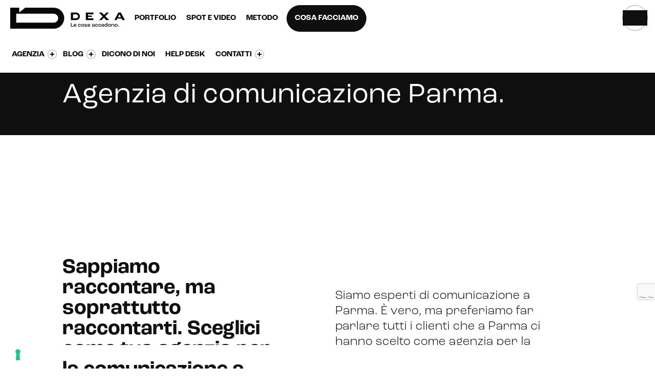

--- FILE ---
content_type: text/html; charset=UTF-8
request_url: https://www.dexanet.com/agenzia-di-comunicazione-parma/
body_size: 27673
content:
<!doctype html>
<html lang="it-IT">
    <head>


<script type="text/javascript">var _iub = _iub || {}; _iub.cons_instructions = _iub.cons_instructions || []; _iub.cons_instructions.push(["init", {api_key: "kS7co8vDZlQ6Nzu3yvZ8DcB8juhxle0J"}]);</script><script type="text/javascript" src="https://cdn.iubenda.com/cons/iubenda_cons.js" async></script>



        <meta charset="utf-8">
        <meta http-equiv="X-UA-Compatible" content="IE=edge,chrome=1">
        <meta name="viewport" content="width=device-width, initial-scale=1"> 

        <meta http-equiv="Cache-Control" content="no-cache, no-store, must-revalidate" />
        <meta http-equiv="Pragma" content="no-cache" />
        <meta http-equiv="Expires" content="0" />



	


                <link rel="pingback" href="xmlrpc.php" />
        <link rel="alternate" type="application/rss+xml" title="Dexa Agency Feed" href="https://www.dexanet.com/feed/">
        <link rel="sitemap" type="application/xml" title="Sitemap" href="https://www.dexanet.com/sitemap_index.xml" />
        <link rel="apple-touch-icon" sizes="180x180" href="https://www.dexanet.com/wp-content/themes/dexanet/favicons/apple-touch-icon.png">
        <link rel="icon" type="image/png" sizes="32x32" href="https://www.dexanet.com/wp-content/themes/dexanet/favicons/favicon-32x32.png">
        <link rel="icon" type="image/png" sizes="16x16" href="https://www.dexanet.com/wp-content/themes/dexanet/favicons/favicon-16x16.png">
        <link rel="manifest" href="https://www.dexanet.com/wp-content/themes/dexanet/favicons/site.webmanifest">
        
        <!-- Chrome, Firefox OS and Opera -->
        <meta name="theme-color" content="#0f0f0f" />
        <!-- Windows Phone -->
        <meta name="msapplication-navbutton-color" content="#0f0f0f" />
                        <link href="" rel="stylesheet"><link href="" rel="stylesheet"><link href="" rel="stylesheet">                <script type="text/javascript">
            window.cookieconsent_options = {"message":"Questo sito o gli strumenti terzi da questo utilizzati si avvalgono di cookie necessari al funzionamento ed utili alle finalità illustrate nella cookie policy Se vuoi saperne di più o negare il consenso a tutti o ad alcuni cookie, consulta la cookie policy. Chiudendo questo banner, scorrendo questa pagina, cliccando su un link o proseguendo la navigazione in altra maniera, acconsenti all'uso dei cookie.","dismiss":"ACCETTO","learnMore":"INFORMAZIONI","link":"/cookie-policy/","theme":"light-bottom"};
        </script>
        <meta name='robots' content='index, follow, max-image-preview:large, max-snippet:-1, max-video-preview:-1' />

	<!-- This site is optimized with the Yoast SEO plugin v23.3 - https://yoast.com/wordpress/plugins/seo/ -->
	<link media="all" href="https://www.dexanet.com/wp-content/cache/autoptimize/css/autoptimize_43ea0a8e4afdaf92eced1804b90c48ff.css" rel="stylesheet"><title>Agenzia di Comunicazione Parma | Dexa</title>
	<meta name="description" content="Siamo un&#039;agenzia di comunicazione che opera a Parma specializzata nella comunicazione aziendale compresa l&#039;attività di branding." />
	<link rel="canonical" href="https://www.dexanet.com/agenzia-di-comunicazione-parma/" />
	<meta property="og:locale" content="it_IT" />
	<meta property="og:type" content="article" />
	<meta property="og:title" content="Agenzia di Comunicazione Parma | Dexa" />
	<meta property="og:description" content="Siamo un&#039;agenzia di comunicazione che opera a Parma specializzata nella comunicazione aziendale compresa l&#039;attività di branding." />
	<meta property="og:url" content="https://www.dexanet.com/agenzia-di-comunicazione-parma/" />
	<meta property="og:site_name" content="Dexa Agency" />
	<meta property="article:publisher" content="https://www.facebook.com/dexa.agency" />
	<meta property="article:modified_time" content="2023-05-29T13:27:25+00:00" />
	<meta property="og:image" content="https://www.dexanet.com/wp-content/uploads/logo_dexanet.png" />
	<meta property="og:image:width" content="800" />
	<meta property="og:image:height" content="800" />
	<meta property="og:image:type" content="image/png" />
	<meta name="twitter:card" content="summary_large_image" />
	<script type="application/ld+json" class="yoast-schema-graph">{"@context":"https://schema.org","@graph":[{"@type":"WebPage","@id":"https://www.dexanet.com/agenzia-di-comunicazione-parma/","url":"https://www.dexanet.com/agenzia-di-comunicazione-parma/","name":"Agenzia di Comunicazione Parma | Dexa","isPartOf":{"@id":"https://www.dexanet.com/#website"},"datePublished":"2020-06-19T10:20:12+00:00","dateModified":"2023-05-29T13:27:25+00:00","description":"Siamo un'agenzia di comunicazione che opera a Parma specializzata nella comunicazione aziendale compresa l'attività di branding.","breadcrumb":{"@id":"https://www.dexanet.com/agenzia-di-comunicazione-parma/#breadcrumb"},"inLanguage":"it-IT","potentialAction":[{"@type":"ReadAction","target":["https://www.dexanet.com/agenzia-di-comunicazione-parma/"]}]},{"@type":"BreadcrumbList","@id":"https://www.dexanet.com/agenzia-di-comunicazione-parma/#breadcrumb","itemListElement":[{"@type":"ListItem","position":1,"name":"Home","item":"https://www.dexanet.com/"},{"@type":"ListItem","position":2,"name":"Agenzia di comunicazione","item":"https://www.dexanet.com/agenzia-di-comunicazione-online/"},{"@type":"ListItem","position":3,"name":"Agenzia di comunicazione Parma"}]},{"@type":"WebSite","@id":"https://www.dexanet.com/#website","url":"https://www.dexanet.com/","name":"Dexa Agency","description":"","publisher":{"@id":"https://www.dexanet.com/#organization"},"alternateName":"Dexa","potentialAction":[{"@type":"SearchAction","target":{"@type":"EntryPoint","urlTemplate":"https://www.dexanet.com/?s={search_term_string}"},"query-input":"required name=search_term_string"}],"inLanguage":"it-IT"},{"@type":"Organization","@id":"https://www.dexanet.com/#organization","name":"Dexa Agency","url":"https://www.dexanet.com/","logo":{"@type":"ImageObject","inLanguage":"it-IT","@id":"https://www.dexanet.com/#/schema/logo/image/","url":"https://www.dexanet.com/wp-content/uploads/logo-dexa-pay-off.jpg","contentUrl":"https://www.dexanet.com/wp-content/uploads/logo-dexa-pay-off.jpg","width":1115,"height":850,"caption":"Dexa Agency"},"image":{"@id":"https://www.dexanet.com/#/schema/logo/image/"},"sameAs":["https://www.facebook.com/dexa.agency","https://www.instagram.com/dexa.agency/","https://www.linkedin.com/company/dexaagency/","https://www.youtube.com/@dexa.agency/"]}]}</script>
	<!-- / Yoast SEO plugin. -->


<link rel='dns-prefetch' href='//static.addtoany.com' />
<link rel='dns-prefetch' href='//js.hs-scripts.com' />
<link rel='dns-prefetch' href='//code.jquery.com' />
<link rel='dns-prefetch' href='//cdnjs.cloudflare.com' />
<link rel='dns-prefetch' href='//www.youtube.com' />
<link rel='dns-prefetch' href='//use.fontawesome.com' />
<link rel='dns-prefetch' href='//use.typekit.net' />
<script type="text/javascript">
/* <![CDATA[ */
window._wpemojiSettings = {"baseUrl":"https:\/\/s.w.org\/images\/core\/emoji\/15.0.3\/72x72\/","ext":".png","svgUrl":"https:\/\/s.w.org\/images\/core\/emoji\/15.0.3\/svg\/","svgExt":".svg","source":{"concatemoji":"https:\/\/www.dexanet.com\/wp-includes\/js\/wp-emoji-release.min.js"}};
/*! This file is auto-generated */
!function(i,n){var o,s,e;function c(e){try{var t={supportTests:e,timestamp:(new Date).valueOf()};sessionStorage.setItem(o,JSON.stringify(t))}catch(e){}}function p(e,t,n){e.clearRect(0,0,e.canvas.width,e.canvas.height),e.fillText(t,0,0);var t=new Uint32Array(e.getImageData(0,0,e.canvas.width,e.canvas.height).data),r=(e.clearRect(0,0,e.canvas.width,e.canvas.height),e.fillText(n,0,0),new Uint32Array(e.getImageData(0,0,e.canvas.width,e.canvas.height).data));return t.every(function(e,t){return e===r[t]})}function u(e,t,n){switch(t){case"flag":return n(e,"\ud83c\udff3\ufe0f\u200d\u26a7\ufe0f","\ud83c\udff3\ufe0f\u200b\u26a7\ufe0f")?!1:!n(e,"\ud83c\uddfa\ud83c\uddf3","\ud83c\uddfa\u200b\ud83c\uddf3")&&!n(e,"\ud83c\udff4\udb40\udc67\udb40\udc62\udb40\udc65\udb40\udc6e\udb40\udc67\udb40\udc7f","\ud83c\udff4\u200b\udb40\udc67\u200b\udb40\udc62\u200b\udb40\udc65\u200b\udb40\udc6e\u200b\udb40\udc67\u200b\udb40\udc7f");case"emoji":return!n(e,"\ud83d\udc26\u200d\u2b1b","\ud83d\udc26\u200b\u2b1b")}return!1}function f(e,t,n){var r="undefined"!=typeof WorkerGlobalScope&&self instanceof WorkerGlobalScope?new OffscreenCanvas(300,150):i.createElement("canvas"),a=r.getContext("2d",{willReadFrequently:!0}),o=(a.textBaseline="top",a.font="600 32px Arial",{});return e.forEach(function(e){o[e]=t(a,e,n)}),o}function t(e){var t=i.createElement("script");t.src=e,t.defer=!0,i.head.appendChild(t)}"undefined"!=typeof Promise&&(o="wpEmojiSettingsSupports",s=["flag","emoji"],n.supports={everything:!0,everythingExceptFlag:!0},e=new Promise(function(e){i.addEventListener("DOMContentLoaded",e,{once:!0})}),new Promise(function(t){var n=function(){try{var e=JSON.parse(sessionStorage.getItem(o));if("object"==typeof e&&"number"==typeof e.timestamp&&(new Date).valueOf()<e.timestamp+604800&&"object"==typeof e.supportTests)return e.supportTests}catch(e){}return null}();if(!n){if("undefined"!=typeof Worker&&"undefined"!=typeof OffscreenCanvas&&"undefined"!=typeof URL&&URL.createObjectURL&&"undefined"!=typeof Blob)try{var e="postMessage("+f.toString()+"("+[JSON.stringify(s),u.toString(),p.toString()].join(",")+"));",r=new Blob([e],{type:"text/javascript"}),a=new Worker(URL.createObjectURL(r),{name:"wpTestEmojiSupports"});return void(a.onmessage=function(e){c(n=e.data),a.terminate(),t(n)})}catch(e){}c(n=f(s,u,p))}t(n)}).then(function(e){for(var t in e)n.supports[t]=e[t],n.supports.everything=n.supports.everything&&n.supports[t],"flag"!==t&&(n.supports.everythingExceptFlag=n.supports.everythingExceptFlag&&n.supports[t]);n.supports.everythingExceptFlag=n.supports.everythingExceptFlag&&!n.supports.flag,n.DOMReady=!1,n.readyCallback=function(){n.DOMReady=!0}}).then(function(){return e}).then(function(){var e;n.supports.everything||(n.readyCallback(),(e=n.source||{}).concatemoji?t(e.concatemoji):e.wpemoji&&e.twemoji&&(t(e.twemoji),t(e.wpemoji)))}))}((window,document),window._wpemojiSettings);
/* ]]> */
</script>















<link rel='stylesheet' id='roc-grotesk-font-css' href='https://use.typekit.net/upl8roe.css' type='text/css' media='all' />






<script type="text/javascript" id="addtoany-core-js-before">
/* <![CDATA[ */
window.a2a_config=window.a2a_config||{};a2a_config.callbacks=[];a2a_config.overlays=[];a2a_config.templates={};a2a_localize = {
	Share: "Condividi",
	Save: "Salva",
	Subscribe: "Abbonati",
	Email: "Email",
	Bookmark: "Segnalibro",
	ShowAll: "espandi",
	ShowLess: "comprimi",
	FindServices: "Trova servizi",
	FindAnyServiceToAddTo: "Trova subito un servizio da aggiungere",
	PoweredBy: "Powered by",
	ShareViaEmail: "Condividi via email",
	SubscribeViaEmail: "Iscriviti via email",
	BookmarkInYourBrowser: "Aggiungi ai segnalibri",
	BookmarkInstructions: "Premi Ctrl+D o \u2318+D per mettere questa pagina nei preferiti",
	AddToYourFavorites: "Aggiungi ai favoriti",
	SendFromWebOrProgram: "Invia da qualsiasi indirizzo email o programma di posta elettronica",
	EmailProgram: "Programma di posta elettronica",
	More: "Di più&#8230;",
	ThanksForSharing: "Grazie per la condivisione!",
	ThanksForFollowing: "Thanks for following!"
};
/* ]]> */
</script>
<script type="text/javascript" defer src="https://static.addtoany.com/menu/page.js" id="addtoany-core-js"></script>
<script type="text/javascript" src="https://code.jquery.com/jquery-1.11.3.min.js" id="jquery-js"></script>
<script>window.jQuery || document.write('<script src="https://ajax.googleapis.com/ajax/libs/jquery/1.11.0/jquery.min.js"><\/script>')</script>
<script type="text/javascript" defer src="https://www.dexanet.com/wp-content/plugins/add-to-any/addtoany.min.js" id="addtoany-jquery-js"></script>
<script type="text/javascript" src="https://www.dexanet.com/wp-content/plugins/responsive-lightbox-lite/assets/nivo-lightbox/nivo-lightbox.min.js" id="responsive-lightbox-nivo_lightbox-js"></script>
<script type="text/javascript" id="responsive-lightbox-lite-script-js-extra">
/* <![CDATA[ */
var rllArgs = {"script":"nivo_lightbox","selector":"lightbox","custom_events":""};
/* ]]> */
</script>
<script type="text/javascript" src="https://www.dexanet.com/wp-content/plugins/responsive-lightbox-lite/assets/inc/script.js" id="responsive-lightbox-lite-script-js"></script>
<script type="text/javascript" src="https://www.dexanet.com/wp-content/themes/dexanet/assets/includes/js/jquery-3.2.1.min.js" id="Jquery-js"></script>
<script type="text/javascript" src="https://www.dexanet.com/wp-content/themes/dexanet/assets/includes/js/jquery.easing.min.js" id="JqueryEasing-js"></script>
<script type="text/javascript" src="https://www.dexanet.com/wp-content/themes/dexanet/assets/includes/js/waypoints.js" id="Waypoints-js"></script>
<script type="text/javascript" src="https://www.dexanet.com/wp-content/themes/dexanet/assets/includes/js/bootstrap.min.js" id="Bootstrap-js"></script>
<script type="text/javascript" src="https://www.dexanet.com/wp-content/themes/dexanet/assets/includes/js/tween/TweenMax.min.js" id="TweenMax-js"></script>
<script type="text/javascript" src="https://www.dexanet.com/wp-content/themes/dexanet/assets/includes/js/jquery.parallax.js" id="Parallax-js"></script>
<script type="text/javascript" src="https://www.dexanet.com/wp-content/themes/dexanet/assets/includes/js/footer-reveal.js" id="FooterReveal-js"></script>
<script type="text/javascript" src="https://www.dexanet.com/wp-content/themes/dexanet/assets/includes/js/mixitup.js" id="Mixitup-js"></script>
<script type="text/javascript" src="https://www.dexanet.com/wp-content/themes/dexanet/assets/includes/js/bodymovin.js" id="BodyMovin-js"></script>
<script type="text/javascript" src="https://www.dexanet.com/wp-content/themes/dexanet/assets/includes/js/masonry.js?v=2023" id="Masonry-js"></script>
<script type="text/javascript" src="https://www.dexanet.com/wp-content/themes/dexanet/assets/includes/js/wow.min.js" id="Wow-js"></script>
<script type="text/javascript" src="https://cdnjs.cloudflare.com/ajax/libs/jarallax/1.9.2/jarallax.min.js" id="jarallax-js"></script>
<script type="text/javascript" src="https://cdnjs.cloudflare.com/ajax/libs/jarallax/1.9.2/jarallax-element.min.js" id="jarallax_element-js"></script>
<script type="text/javascript" src="https://www.dexanet.com/wp-content/themes/dexanet/assets/assets/fixed-bg.js" id="fixed-bg-js"></script>
<script type="text/javascript" src="https://www.dexanet.com/wp-content/themes/dexanet/assets/assets/mfp.js" id="mfp-js"></script>
<script type="text/javascript" src="https://www.youtube.com/iframe_api" id="youtube-compression-js"></script>
<script type="text/javascript" src="https://www.dexanet.com/wp-content/themes/dexanet/assets/plugin/slick-slider/slick.min.js" id="slick-js-js"></script>
<script type="text/javascript" src="https://www.dexanet.com/wp-content/themes/dexanet/assets/includes/js/mmenu-light.js" id="mmenu-js-js"></script>
<script type="text/javascript" src="https://www.dexanet.com/wp-content/themes/dexanet/assets/includes/js/jquery.sticky.js" id="sticky-tool-js"></script>
<script type="text/javascript" src="https://www.dexanet.com/wp-content/themes/dexanet/assets/includes/js/infinite-scroll.min.js" id="infinite-scroll-js"></script>
<script type="text/javascript" src="https://www.dexanet.com/wp-content/themes/dexanet/assets/includes/js/gsap/gsap.min.js" id="gsap-js-js"></script>
<script type="text/javascript" src="https://www.dexanet.com/wp-content/themes/dexanet/assets/includes/js/gsap/ScrollMagic.min.js" id="ScrollMagic-js"></script>
<script type="text/javascript" src="https://www.dexanet.com/wp-content/themes/dexanet/assets/includes/js/gsap/ScrollTrigger.min.js" id="ScrollTrigger-js-js"></script>
<script type="text/javascript" src="https://www.dexanet.com/wp-content/themes/dexanet/assets/includes/js/gsap/animation.gsap.min.js" id="animation-gsap-js"></script>
<script type="text/javascript" src="https://www.dexanet.com/wp-content/themes/dexanet/assets/includes/js/MotionPathPlugin.min.js" id="MotionPathPlugin-js"></script>
<script type="text/javascript" src="https://www.dexanet.com/wp-content/themes/dexanet/assets/includes/js/DrawSVGPlugin.min.js" id="DrawSVGPlugin-js"></script>
<script type="text/javascript" src="https://www.dexanet.com/wp-content/themes/dexanet/assets/includes/js/splide.min.js" id="splide-js"></script>
<script type="text/javascript" src="https://www.dexanet.com/wp-content/themes/dexanet/assets/includes/js/splittype.min.js" id="SplitType-js"></script>
<script type="text/javascript" src="https://www.dexanet.com/wp-content/themes/dexanet/assets/includes/js/stickybits.js" id="Stickybits-js"></script>
<script type="text/javascript" src="https://www.dexanet.com/wp-content/themes/dexanet/assets/includes/js/jquery.matchHeight-min.js" id="matchHeight-js"></script>
<script type="text/javascript" src="https://www.dexanet.com/wp-content/themes/dexanet/assets/includes/js/aos.js" id="AOS-js"></script>
<script type="text/javascript" src="https://use.fontawesome.com/b79e008f21.js" id="hover-js"></script>
<!--[if lt IE 9]><script type="text/javascript" src="https://www.dexanet.com/wp-content/themes/dexanet/assets/includes/js/ie9.js" id="ie9-js"></script>
<![endif]--><link rel="https://api.w.org/" href="https://www.dexanet.com/wp-json/" /><link rel="alternate" title="JSON" type="application/json" href="https://www.dexanet.com/wp-json/wp/v2/barra-seo-interna/10242" /><link rel="EditURI" type="application/rsd+xml" title="RSD" href="https://www.dexanet.com/xmlrpc.php?rsd" />
<link rel="alternate" title="oEmbed (JSON)" type="application/json+oembed" href="https://www.dexanet.com/wp-json/oembed/1.0/embed?url=https%3A%2F%2Fwww.dexanet.com%2Fagenzia-di-comunicazione-parma%2F" />
<link rel="alternate" title="oEmbed (XML)" type="text/xml+oembed" href="https://www.dexanet.com/wp-json/oembed/1.0/embed?url=https%3A%2F%2Fwww.dexanet.com%2Fagenzia-di-comunicazione-parma%2F&#038;format=xml" />
			<!-- DO NOT COPY THIS SNIPPET! Start of Page Analytics Tracking for HubSpot WordPress plugin v11.1.82-->
			<script class="hsq-set-content-id" data-content-id="blog-post">
				var _hsq = _hsq || [];
				_hsq.push(["setContentType", "blog-post"]);
			</script>
			<!-- DO NOT COPY THIS SNIPPET! End of Page Analytics Tracking for HubSpot WordPress plugin -->
			<link rel="llms-sitemap" href="https://www.dexanet.com/llms.txt" />
        <script async src="https://www.youtube.com/iframe_api"></script>
        

         <!-- <link rel="stylesheet" id="default-css" href="/wp-content/themes/dexanet/assets/includes/css/style-6.css?ver=2020-03-18_01" type="text/css" media="all"> -->

    </head>

<!-- Google Tag Manager -->
<script>(function(w,d,s,l,i){w[l]=w[l]||[];w[l].push({'gtm.start':
            new Date().getTime(),event:'gtm.js'});var f=d.getElementsByTagName(s)[0],
        j=d.createElement(s),dl=l!='dataLayer'?'&l='+l:'';j.async=true;j.src=
        'https://www.googletagmanager.com/gtm.js?id='+i+dl;f.parentNode.insertBefore(j,f);
    })(window,document,'script','dataLayer','GTM-T4L2');
</script>
<!-- End Google Tag Manager -->



<body class="barra-seo-interna-template-default single single-barra-seo-interna postid-10242 agenzia-di-comunicazione-parma blue-page "  >
<!-- <div class="loader">
    <div class="loader-logo"></div>
</div> -->
<!-- Google Tag Manager (noscript) -->
<noscript><iframe src="https://www.googletagmanager.com/ns.html?id=GTM-T4L2"
height="0" width="0" style="display:none;visibility:hidden"></iframe></noscript>
<!-- End Google Tag Manager (noscript) -->

<div>
    <div id="wrapper">
        <div class="overlay"></div>








        


<nav class="navbar navbar-fixed-top navbar-light">

    
    <!-- -->
    <div class="bar-message hide-first">
        <div class="content-bar-message">
            <div class="bar-icon"><img src="/wp-content/themes/dexanet/assets/includes/img/question.svg"></div>
            <a href="https://www.dexanet.com/web-marketing-faq/" class="bar-txt">Hey, abbiamo pensato di rispondere a tutte le tue domande</a>
            <a href="https://www.dexanet.com/web-marketing-faq/" class="bar-btn" >VISITA LA SEZIONE FAQ</a>
        </div>

        <div class="icn-close-bar"><img src="/wp-content/themes/dexanet/assets/includes/img/ico-close-white.svg"></div>

    </div>
   
    <script>
        /* Barra messaggio home  */

        $(document).ready(function() {

            setTimeout(function(){
                $(".bar-message").removeClass('hide-first');
            },500);
            
            
            $(".bar-btn").on("click", function(){
                  $(".bar-message").addClass('hide');
                  sessionStorage.setItem('visita',false);
            });

            $(".bar-txt").on("click", function(){
                  $(".bar-message").addClass('hide');
                  sessionStorage.setItem('visita',false);
            });
    
        $(".icn-close-bar").on("click", function(){
            $(".bar-message").addClass('hide');
            sessionStorage.setItem('visita',false);
        });


        if (sessionStorage.getItem('visita') == "false") {

        $(".bar-message").addClass('hide');

        }

        });

    </script>
  
    

   

    <div class="container-fluid">
        <div class="navbar-header">
            <button type="button" class="navbar-toggle collapsed" data-toggle="collapse" data-target="#navbar" aria-expanded="false" aria-controls="navbar">
                <span class="sr-only">Toggle navigation</span>
                <span class="icon-bar"></span>
                <span class="icon-bar"></span>
                <span class="icon-bar"></span>
            </button>
            <a href="#my-menu" class="menu-toggle-over" aria-label="Open Menu">
                <span></span>
                <span></span>
            </a>


        
            


<!--            <a class="hvr-sweep-to-right" href="#menu-toggle" id="menu-toggle">-->
<!--                <p>COSA FACCIAMO</p>-->
<!--            </a>-->
            <a class="navbar-brand" href="https://www.dexanet.com">
                <svg id="Raggruppa_6962" data-name="Raggruppa 6962" xmlns="http://www.w3.org/2000/svg" xmlns:xlink="http://www.w3.org/1999/xlink" width="1083.872" height="198.426" viewBox="0 0 1083.872 198.426">
  <defs>
    <clipPath id="clip-path-logo">
      <rect width="1083.872" height="198.425" fill="#080808"/>
    </clipPath>
  </defs>
  <g clip-path="url(#clip-path-logo)">
    <path d="M411.024,0H141.733L85.04,45.353V0H0V198.425H411.024A99.213,99.213,0,1,0,411.024,0m0,141.732H56.693V56.693H411.024a42.519,42.519,0,1,1,0,85.039" fill="#080808"/>
    <g class="little-letters">
    <path d="M624.071,46.253H573.637v70.866h50.434c19.08,0,34.605-15.9,34.605-35.433s-15.525-35.433-34.605-35.433m-.263,54H594.33V63.107h29.478c9.789,0,17.753,8.333,17.753,18.576s-7.964,18.574-17.753,18.574" fill="#080808"/>
    <path d="M735.581,75.518V63.106h50.654V46.253H715.369V117.12h70.866V100.27H735.581V87.688h36.481V75.518Z" fill="#080808"/>
    <path d="M1022.234,46.253,984.58,117.119h20.825l7.03-14.173h40.828l7.152,14.173h23.457l-37.656-70.866Zm-3.647,44.014L1032.752,63h.107l14.41,27.266Z" fill="#080808"/>
    <path d="M932.582,46.253H909.643l-21.9,22.435L865.84,46.253H838.65l35.5,36.346-33.713,34.52h22.938l22.244-22.776,22.244,22.776h27.2l-35.823-36.71Z" fill="#080808"/>
    <path d="M573.637,145.09h6.307v29.315h17.133v5.254h-23.44Z" fill="#080808"/>
    <path d="M624.986,167.838H605.54c.316,4.991,3.1,7.67,7.516,7.67,3.784,0,6.359-1.681,6.622-4.728h5.308c-.21,5.779-4.94,9.3-12.035,9.3-8.2,0-13.35-5.043-13.35-13.186,0-8.406,5.151-13.607,13.35-13.607,7.358,0,12.035,4.36,12.035,12.451Zm-5.308-3.94c0-3.888-2.417-6.042-6.674-6.042-4.047,0-6.623,2.1-7.306,6.41h13.98Z" fill="#080808"/>
    <path d="M641.387,166.683c0-8.3,5.2-13.4,13.034-13.4,7.253,0,11.983,4.2,11.983,11.084H661.1c-.053-3.887-2.575-6.251-6.517-6.251-4.52,0-7.3,3.205-7.3,8.563,0,5.306,2.733,8.563,7.1,8.563,4.152,0,6.727-2.311,6.779-6.146h5.309c0,6.935-4.941,10.98-12.351,10.98-7.621,0-12.719-5.1-12.719-13.4" fill="#080808"/>
    <path d="M670.925,166.735c0-8.3,5.309-13.449,13.56-13.449,8.3,0,13.612,5.148,13.612,13.449,0,8.248-5.308,13.344-13.612,13.344-8.251,0-13.56-5.1-13.56-13.344m21.286,0c0-5.306-2.943-8.616-7.726-8.616s-7.672,3.31-7.672,8.616c0,5.253,2.89,8.511,7.672,8.511s7.726-3.258,7.726-8.511" fill="#080808"/>
    <path d="M702.042,170.991h5.307c0,2.995,1.736,4.833,6.781,4.833,4.782,0,6.885-1.471,6.885-3.835a2.28,2.28,0,0,0-1.734-2.364,32.194,32.194,0,0,0-6.623-1c-4.046-.368-6.78-.893-8.356-2.049a6.148,6.148,0,0,1-2.26-4.939c0-5.2,5.044-8.353,12.088-8.353,8.094,0,11.667,3.363,11.667,9.247h-5.308c-.052-3.363-1.893-4.991-6.2-4.991-4.1,0-6.412,1.471-6.412,3.678a2.463,2.463,0,0,0,1.787,2.679,41.338,41.338,0,0,0,6.885,1c3.68.367,5.781.735,7.62,1.786a5.669,5.669,0,0,1,2.734,5.043c0,5.254-4.416,8.354-12.719,8.354-8.935,0-12.14-3.993-12.14-9.089" fill="#080808"/>
    <path d="M756.6,167.838H737.151c.316,4.991,3.1,7.67,7.516,7.67,3.784,0,6.359-1.681,6.622-4.728H756.6c-.21,5.779-4.94,9.3-12.035,9.3-8.2,0-13.35-5.043-13.35-13.186,0-8.406,5.151-13.607,13.35-13.607,7.358,0,12.035,4.36,12.035,12.451Zm-5.308-3.94c0-3.888-2.417-6.042-6.674-6.042-4.047,0-6.623,2.1-7.306,6.41h13.98Z" fill="#080808"/>
    <path d="M773.051,172.2c0-3.941,2.785-7.04,9.723-7.04h9.617v-1.839c0-3.888-2.26-5.621-6.832-5.621-3.994,0-6.254,1.523-6.254,4.413a8.375,8.375,0,0,0,.052,1h-5.413a12.929,12.929,0,0,1-.1-1.524c0-5.2,4.52-8.3,11.93-8.3,7.884,0,12.508,3.73,12.508,10.559V179.66h-5.886c.1-1.261.263-3.625.263-5.727H792.6c-.842,3.835-3.942,6.147-9.671,6.147-5.939,0-9.88-2.837-9.88-7.88m19.34-2.995v-.473H783.3c-3.364,0-4.835,1.156-4.835,3.205,0,2.364,2.1,3.73,5.676,3.73,5.1,0,8.251-2.469,8.251-6.462" fill="#080808"/>
    <path d="M803.115,166.683c0-8.3,5.2-13.4,13.034-13.4,7.253,0,11.983,4.2,11.983,11.084h-5.308c-.053-3.887-2.576-6.251-6.517-6.251-4.52,0-7.3,3.205-7.3,8.563,0,5.306,2.733,8.563,7.095,8.563,4.151,0,6.727-2.311,6.779-6.146h5.309c0,6.935-4.941,10.98-12.351,10.98-7.621,0-12.719-5.1-12.719-13.4" fill="#080808"/>
    <path d="M832.654,166.683c0-8.3,5.2-13.4,13.034-13.4,7.253,0,11.983,4.2,11.983,11.084h-5.308c-.053-3.887-2.575-6.251-6.517-6.251-4.52,0-7.3,3.205-7.3,8.563,0,5.306,2.733,8.563,7.095,8.563,4.152,0,6.727-2.311,6.779-6.146h5.309c0,6.935-4.941,10.98-12.351,10.98-7.621,0-12.719-5.1-12.719-13.4" fill="#080808"/>
    <path d="M860.932,172.2c0-3.941,2.785-7.04,9.723-7.04h9.617v-1.839c0-3.888-2.26-5.621-6.832-5.621-3.994,0-6.254,1.523-6.254,4.413a8.375,8.375,0,0,0,.052,1h-5.413a12.915,12.915,0,0,1-.105-1.524c0-5.2,4.52-8.3,11.93-8.3,7.884,0,12.509,3.73,12.509,10.559V179.66h-5.887c.106-1.261.263-3.625.263-5.727h-.052c-.842,3.835-3.942,6.147-9.671,6.147-5.939,0-9.88-2.837-9.88-7.88m19.34-2.995v-.473H871.18c-3.363,0-4.835,1.156-4.835,3.205,0,2.364,2.1,3.73,5.676,3.73,5.1,0,8.251-2.469,8.251-6.462" fill="#080808"/>
    <path d="M891,166.525c0-7.828,4.888-13.239,12.613-13.239,4.888,0,7.937,1.944,8.987,4.991h.053V143.252h5.886v36.407H912.65c.1-1.524.158-3.783.263-6.3h-.105c-1,4.1-4.257,6.724-9.565,6.724-7.516,0-12.246-5.464-12.246-13.554m21.653.42v-1.261c0-4.623-3.206-7.565-8.093-7.565-4.678,0-7.727,3.468-7.727,8.406,0,5.149,3,8.721,7.621,8.721,4.94,0,8.2-3.258,8.2-8.3" fill="#080808"/>
    <path d="M923.795,166.735c0-8.3,5.308-13.449,13.559-13.449,8.3,0,13.612,5.148,13.612,13.449,0,8.248-5.308,13.344-13.612,13.344-8.251,0-13.559-5.1-13.559-13.344m21.285,0c0-5.306-2.943-8.616-7.726-8.616s-7.673,3.31-7.673,8.616c0,5.253,2.89,8.511,7.673,8.511s7.726-3.258,7.726-8.511" fill="#080808"/>
    <path d="M956.014,153.707H961.9l-.211,6.935h.053c1.419-4.676,4.782-7.355,10.826-7.355,6.57,0,10.617,3.73,10.617,10.139V179.66H977.3V164.739c0-4.1-2.313-6.409-6.99-6.409-5.151,0-8.409,3.1-8.409,8.773V179.66h-5.887Z" fill="#080808"/>
    <path d="M988.023,166.735c0-8.3,5.308-13.449,13.559-13.449,8.3,0,13.612,5.148,13.612,13.449,0,8.248-5.308,13.344-13.612,13.344-8.251,0-13.559-5.1-13.559-13.344m21.285,0c0-5.306-2.943-8.616-7.726-8.616s-7.673,3.31-7.673,8.616c0,5.253,2.89,8.511,7.673,8.511s7.726-3.258,7.726-8.511" fill="#080808"/>
    <rect width="5.939" height="6.83" transform="translate(1021.241 172.83)" fill="#080808"/>
    </g>
  </g>
</svg>
                            </a>

            <div class="min-menu" style="float: right;">
                <script>
                    $('.new-menu').on('click', function() {
                        this.classList.toggle('active');
                        $('#mobile-menu-2').toggle( "slide");
                        $('#menu-toggle').toggleClass('nascondi');
                    });
                </script>
            </div>

            <!-- Button trigger modal -->
             <div class="box-btn-search" data-toggle="modal" data-target="#searchModal">
                <button type="button" class="btn-search" id="" ></button>
             </div>
            



        </div>

            <div class="box-menu-header" >
                <div class="col-sx">
                    <ul class="menu-header-left menu-header01">
                    <li class="menu-portfolio"><a title="Portfolio agenzia di comunicazione" href="/portfolio-agenzia-comunicazione/">Portfolio</a></li>
<li class="menu-spot-e-video"><a title="Produzione Video" href="/produzione-video/">Spot e video</a></li>
<li class="menu-metodo"><a href="https://www.dexanet.com/metodo-strategico-aziendale/">Metodo</a></li>
<li class="m-cosa-facciamo menu-cosa-facciamo"><a href="#menu-toggle">Cosa facciamo</a></li>
 
                    </ul>
                </div>
                <div class="col-dx">
                <ul class="menu-header-right menu-header01">
                    <li class="m-agenzia menu-agenzia"><span>Agenzia</span>
<ul class="sub-menu">
	<li class="menu-chi-siamo"><a title="Agenzia Web e Comunicazione" href="https://www.dexanet.com/agenzia-web-e-comunicazione/">Chi Siamo</a></li>
	<li class="menu-team"><a title="Specialisti Web" href="https://www.dexanet.com/specialisti-web/">Team</a></li>
	<li class="m-clienti menu-clienti"><a title="Realizzazione Siti Web" href="https://www.dexanet.com/realizzazione-siti-web/">Clienti</a></li>
	<li class="menu-partner-freelance"><a title="Programma partner" href="https://www.dexanet.com/partner-freelance/">Partner freelance</a></li>
</ul>
</li>
<li class="m-agenzia menu-blog"><span>Blog</span>
<ul class="sub-menu">
	<li class="menu-tutti-gli-articoli"><a href="/agenzia-comunicazione">Tutti gli articoli</a></li>
	<li class="menu-news"><a href="/agenzia-comunicazione/?category=news">News</a></li>
	<li class="menu-case-study"><a href="/agenzia-comunicazione/?category=case-study">Case study</a></li>
</ul>
</li>
<li class="menu-dicono-di-noi"><a title="Dicono di noi" href="https://www.dexanet.com/dicono-di-noi/">Dicono di noi</a></li>
<li class="menu-help-desk"><a title="Help desk" href="https://www.dexanet.com/help-desk/">Help desk</a></li>
<li class="m-agenzia menu-contatti"><span>Contatti</span>
<ul class="sub-menu">
	<li class="menu-scrivici"><a href="https://www.dexanet.com/digital-agency-brescia/">Scrivici</a></li>
	<li class="m-posizioni-aperte menu-posizioni-aperte"><a title="Posizioni Aperte" href="https://www.dexanet.com/lavora-con-noi/">Posizioni aperte</a></li>
</ul>
</li>
                </ul>
                </div>
            </div>

            <!--
            <ul class="menu-top-right">
            <li class="menu-lagenzia"><span>L&#8217;agenzia</span>
<ul class="sub-menu">
	<li class="menu-chi-siamo"><a title="Agenzia Web e Comunicazione" href="https://www.dexanet.com/agenzia-web-e-comunicazione/">Chi Siamo</a></li>
	<li class="menu-team"><a title="Specialisti Web" href="https://www.dexanet.com/specialisti-web/">Team</a></li>
	<li class="menu-clienti"><a title="Realizzazione Siti Web" href="https://www.dexanet.com/realizzazione-siti-web/">Clienti</a></li>
	<li class="menu-programma-partner"><a title=" Partner Freelance" href="https://www.dexanet.com/partner-freelance/">Programma partner</a></li>
	<li class="menu-posizioni-aperte"><a title="Posizioni Aperte" href="https://www.dexanet.com/lavora-con-noi/">Posizioni aperte</a></li>
</ul>
</li>
<li class="menu-cosa-facciamo"><a href="#menu-toggle">Cosa facciamo</a></li>
<li class="menu-portfolio"><a title="Portfolio agenzia di comunicazione" href="/portfolio-agenzia-comunicazione/">Portfolio</a></li>
<li class="menu-spot-e-video"><a title="Produzione Video" href="/produzione-video/">Spot e video</a></li>
<li class="menu-blog"><a title="Agenzia di Comunicazione" href="/agenzia-comunicazione/">Blog</a></li>
<li class="menu-dicono-di-noi"><a href="https://www.dexanet.com/dicono-di-noi/">Dicono di noi</a></li>
            </ul>
            -->
        
    </div>
</nav>
<!-- Search Modal -->
<div class="modal fade" id="searchModal" tabindex="-1" role="dialog" aria-labelledby="myModalLabel">
    <div class="modal-dialog" role="document">
        <div class="modal-content">
            <div class="modal-header">
                <button type="button" class="close" data-dismiss="modal" aria-label="Close"></button>
                <h2 class="modal-title text-center">Cerca</h2>
            </div>
            <div class="modal-body">
                <form role="search" method="get" class="search-form form-inline" action="https://www.dexanet.com/">
  <label class="sr-only">Cerca:</label>
  <div class="input-group">
    <input type="search" value="" name="s" class="search-field form-control" placeholder=" " required>
    <span class="input-group-btn">
      <button type="submit" class="search-submit btn btn-default">Cerca</button>
    </span>
  </div>
</form>
            </div>
        </div>
    </div>
</div>


<!-- MENU DESKTOP COSA FACCIAMO  -->
<div id="sidebar-wrapper" class="bg-dark">

        <div class="row no-gutters">
            <div class="col-xs-12 col-md-6 col-lg-4 digital-business-transformation-hover">
                <p class="label">Business trasformation <br />
e innovazione</p>
                <ul class="list">
                    <li><a class="arrow-after" href="https://www.dexanet.com/agenzia-di-comunicazione/digital-business-strategy/" title="Digital business strategy " >Il metodo eLeva</a></li><li><a class="arrow-after" href="https://www.dexanet.com/agenzia-di-comunicazione/consulenza-crescita-aziendale/" title="Consulenza Crescita Aziendale " >Analisi e diagnosi aziendale</a></li><li><a class="arrow-after" href="https://www.dexanet.com/agenzia-di-comunicazione/servizio-di-change-management/" title="Servizio Change Management " >Change Management</a></li><li><a class="arrow-after" href="https://www.dexanet.com/agenzia-di-comunicazione/consulenza-pianificazione-strategica/" title="Consulenza Pianificazione Strategica " >Pianificazione strategica</a></li><li><a class="arrow-after" href="https://www.dexanet.com/agenzia-di-comunicazione/formazione-su-misura-per-aziende/" title="Formazione su Misura per Aziende " >Formazione e sviluppo delle competenze</a></li><li><a class="arrow-after" href="https://www.dexanet.com/agenzia-di-comunicazione/consulenza-sostenibilita-aziendale/" title="Consulenza Sostenibilità Aziendale " >Sostenibilità ambientale</a></li><li><a class="arrow-after" href="https://www.dexanet.com/agenzia-di-comunicazione/servizi-di-temporary-management/" title="Servizio di Temporary Management " >Temporary Management</a></li><li><a class="arrow-after" href="https://www.dexanet.com/agenzia-di-comunicazione/consulenza-efficienza-aziendale/" title="Consulenza Efficienza Aziendale " >Ottimizzazione dei processi</a></li><li><a class="arrow-after" href="https://www.dexanet.com/agenzia-di-comunicazione/consulenza-digital-transformation/" title="Consulenza Digital Transformation " >Digital transformation</a></li>                </ul>
            </div>

            <div class="col-xs-12 col-md-6 col-lg-4 marketing-strategico-hover">
                <p class="label">Marketing <br />
strategico</p>
                <ul class="list">
                    <li><a class="arrow-after" href="https://www.dexanet.com/agenzia-di-comunicazione/analisi-posizionamento-strategico-di-mercato/" title="">Analisi di mercato e <br>strategia di posizionamento</a></li><li><a class="arrow-after" href="https://www.dexanet.com/agenzia-di-comunicazione/consulenza-analisi-di-mercato-e-competitor/" title="Consulenza Analisi di Mercato e Competitor ">Analisi competitiva e di mercato</a></li><li><a class="arrow-after" href="https://www.dexanet.com/agenzia-di-comunicazione/strategie-di-customer-experience/" title="Strategie Customer Experience ">Strategia di customer experience</a></li><li><a class="arrow-after" href="https://www.dexanet.com/agenzia-di-comunicazione/strategie-gestione-valore-del-cliente/" title="Strategie Gestione Valore del Cliente ">Gestione del valore del cliente</a></li><li><a class="arrow-after" href="https://www.dexanet.com/agenzia-di-comunicazione/consulenza-piano-marketing/" title="Consulenza Piano Marketing ">Sviluppo del piano di marketing</a></li><li><a class="arrow-after" href="https://www.dexanet.com/agenzia-di-comunicazione/brand-positioning/" title="Brand Positioning ">Strategia di posizionamento del brand</a></li>                </ul>
            </div>
            

            <div class="col-xs-12 col-md-6 col-lg-4 comunicazione-hover">
                <p class="label"> Comunicazione e Branding</p>
                <ul class="list">
                    <li><a class="arrow-after" href="https://www.dexanet.com/agenzia-di-comunicazione/agenzia-branding/" title="Agenzia Branding " >Branding</a></li><li><a class="arrow-after" href="https://www.dexanet.com/agenzia-di-comunicazione/agenzia-brand-naming/" title="Agenzia Brand Naming " >Naming e identità visiva</a></li><li><a class="arrow-after" href="https://www.dexanet.com/agenzia-di-comunicazione/realizzazione-immagine-coordinata/" title="Realizzazione Immagine Coordinata " >Immagine coordinata</a></li><li><a class="arrow-after" href="https://www.dexanet.com/agenzia-di-comunicazione/agenzia-sviluppo-contenuti-editoriali-per-aziende/" title="Agenzia Sviluppo Contenuti Editoriali per Aziende " >Materiali promozionali ed editoriali</a></li><li><a class="arrow-after" href="https://www.dexanet.com/agenzia-di-comunicazione/agenzia-campagne-di-comunicazione/" title="Agenzia per Campagne Comunicazione " >Campagne di comunicazione</a></li><li><a class="arrow-after" href="https://www.dexanet.com/agenzia-di-comunicazione/agenzia-copywriting-e-storytelling/" title="Agenzia di Copywriting Storytelling " >Copywriting e storytelling</a></li><li><a class="arrow-after" href="https://www.dexanet.com/agenzia-di-comunicazione/agenzia-video/" title="Agenzia Video " >Video e multimedia</a></li><li><a class="arrow-after" href="https://www.dexanet.com/agenzia-di-comunicazione/servizi-fotografici-professionali/" title="" >Fotografia</a></li><li><a class="arrow-after" href="https://www.dexanet.com/agenzia-di-comunicazione/allestimenti-grafici-per-stand-fieristici/" title="Allestimenti Grafici Stand Fieristici " >Grafica per stand fieristici</a></li><li><a class="arrow-after" href="https://www.dexanet.com/agenzia-di-comunicazione/agenzia-organizzazione-eventi/" title="Agenzia Organizzazione Eventi " >Event planning e comunicazione per eventi</a></li>                </ul>
            </div>




            <div class="col-xs-12 col-md-6 col-lg-4 crescita-del-business-hover">
                <p class="label"> Digital marketing</p>
                <ul class="list">
                    <li><a class="arrow-after" href="https://www.dexanet.com/agenzia-di-comunicazione/web-marketing/" title="Web Marketing " >Web marketing</a></li><li><a class="arrow-after" href="https://www.dexanet.com/agenzia-di-comunicazione/agenzia-specializzata-seo/" title="Agenzia Specializzata Seo " >SEO - Posizionamento sui motori di ricerca</a></li><li><a class="arrow-after" href="https://www.dexanet.com/agenzia-di-comunicazione/agenzia-posizionamento-ai/" title="Agenzia Posizionamento AI " >Ricerca AI</a></li><li><a class="arrow-after" href="https://www.dexanet.com/agenzia-di-comunicazione/agenzia-digital-advertising/" title="Agenzia Digital Advertising " >Advertising</a></li><li><a class="arrow-after" href="https://www.dexanet.com/agenzia-di-comunicazione/social-media-marketing/" title="Social Media Marketing " >Social media marketing</a></li><li><a class="arrow-after" href="https://www.dexanet.com/agenzia-di-comunicazione/social-media-listening/" title="Social media listening " >Social media listening</a></li><li><a class="arrow-after" href="https://www.dexanet.com/agenzia-di-comunicazione/attivita-affiliate-marketing/" title="Attività Affiliate Marketing " >Affiliate marketing</a></li><li><a class="arrow-after" href="https://www.dexanet.com/agenzia-di-comunicazione/agenzia-content-marketing/" title="Agenzia Content Marketing " >Content marketing</a></li><li><a class="arrow-after" href="https://www.dexanet.com/agenzia-di-comunicazione/agenzia-influencer-marketing/" title="Agenzia Influencer Marketing " >Influencer marketing</a></li><li><a class="arrow-after" href="https://www.dexanet.com/agenzia-di-comunicazione/servizio-data-analytics/" title="Servizio Data Analytics " >Data analytics e reporting</a></li>                </ul>
            </div>
            

            <div class="col-xs-12 col-md-6 col-lg-4 web-e-application-hover">
                <p class="label"> Web, App & Digital solution</p>
                <ul class="list">
                    <li><a class="arrow-after" href="https://www.dexanet.com/agenzia-di-comunicazione/realizzazione-siti-internet/" title="" >Website</a></li><li><a class="arrow-after" href="https://www.dexanet.com/agenzia-di-comunicazione/sviluppo-app/" title="Sviluppo App " >Web application e app</a></li><li><a class="arrow-after" href="https://www.dexanet.com/agenzia-di-comunicazione/piattaforma-whistleblowing/" title="Piattaforma Whistleblowing " >Whistleblowing</a></li><li><a class="arrow-after" href="https://www.dexanet.com/agenzia-di-comunicazione/sviluppo-cms-personalizzati/" title="Sviluppo CMS Personalizzati " >Sviluppo CMS personalizzati</a></li><li><a class="arrow-after" href="https://www.dexanet.com/agenzia-di-comunicazione/realizzazione-siti-cms-headless/" title="Realizzazione Siti CMS Headless " >Headless CMS</a></li><li><a class="arrow-after" href="https://www.dexanet.com/agenzia-di-comunicazione/consulenza-design-ux-ui/" title="Consulenza Design UX UI " >UX/UI Design</a></li><li><a class="arrow-after" href="https://www.dexanet.com/agenzia-di-comunicazione/gestione-hosting-e-manutenzione-siti-web/" title="Gestione Hosting e Manutenzione Siti Web " >Gestione hosting e manutenzione di siti web</a></li>                </ul>
            </div>
            <!--
            <div class="col-xs-12 col-md-6 col-lg-4 seo-hover">
                <p class="label"> SEO</p>
                <ul class="list">
                    <li><a class="arrow-after" href="https://www.dexanet.com/agenzia-di-comunicazione/agenzia-specializzata-seo/" title="Agenzia Specializzata Seo " >Seo</a></li>                </ul>
            </div>
            -->

            <div class="col-xs-12 col-md-6 col-lg-4 ecommerce-hover">
                <p class="label"> E-commerce solutions</p>
                <ul class="list">
                    <li><a class="arrow-after" href="https://www.dexanet.com/agenzia-di-comunicazione/ecommerce/" title="Ecommerce " >E-commerce store</a></li><li><a class="arrow-after" href="https://www.dexanet.com/agenzia-di-comunicazione/agenzia-gestione-marketplace/" title="Agenzia gestione marketplace " >Marketplace for selling</a></li><li><a class="arrow-after" href="https://www.dexanet.com/agenzia-di-comunicazione/gestione-ecommerce/" title="Gestione Ecommerce " >E-commerce management</a></li><li><a class="arrow-after" href="https://www.dexanet.com/agenzia-di-comunicazione/integrazione-marketplace-e-commerce/" title="Integrazione Marketplace E-commerce " >Marketplace integration</a></li><li><a class="arrow-after" href="https://www.dexanet.com/agenzia-di-comunicazione/integrazione-payment-gateway/" title="Integrazione Payment Gateway " >Payment gateway integration</a></li><li><a class="arrow-after" href="https://www.dexanet.com/agenzia-di-comunicazione/gestione-customer-service/" title="Gestione Customer Service " >Customer service management</a></li>                </ul>
            </div>
            <div class="col-xs-12 col-md-6 col-lg-4 crm-hover">
                <p class="label"> CRM & email marketing</p>
                <ul class="list">
                    <li><a class="arrow-after" href="https://www.dexanet.com/agenzia-di-comunicazione/creazione-programmi-fedelta/" title="Creazione Programmi Fedeltà " >Sistemi di loyalty</a></li><li><a class="arrow-after" href="https://www.dexanet.com/agenzia-di-comunicazione/agenzia-inbound-marketing-hubspot/" title="Agenzia Inbound Marketing HubSpot " >Hubspot</a></li><li><a class="arrow-after" href="https://www.dexanet.com/agenzia-di-comunicazione/agenzia-email-marketing/" title="Agenzia Email Marketing " >Email marketing</a></li><li><a class="arrow-after" href="https://www.dexanet.com/agenzia-di-comunicazione/agenzia-marketing-automation/" title="Agenzia di Marketing Automation " >Marketing automation</a></li><li><a class="arrow-after" href="https://www.dexanet.com/agenzia-di-comunicazione/generazione-lead-e-nurturing/" title="Generazione Lead e Nurturing " >Lead generation e nurturing</a></li><li><a class="arrow-after" href="https://www.dexanet.com/agenzia-di-comunicazione/agenzia-segmentazione-clienti/" title="Agenzia Segmentazione Clienti " >Customer segmentation</a></li>                </ul>
            </div>

            <!-- 
            <div class="col-xs-12 col-md-6 col-lg-4 cyber-security-hover">
                <p class="label"> Cyber Security</p>
                <ul class="list">
                    <li><a class="arrow-after" href="https://www.dexanet.com/agenzia-di-comunicazione/soluzioni-tecnologiche/" title="Soluzioni Tecnologiche " >Cyber security</a></li>                </ul>
            </div>
            -->
            <div class="col-xs-12 col-md-6 col-lg-4 metaverso-hover">
                <p class="label"> Intelligenza Artificiale e AR VR - Metaverso</p>
                <ul class="list">
                    <li><a class="arrow-after" href="https://www.dexanet.com/agenzia-di-comunicazione/sviluppo-soluzioni-iot/" title="Sviluppo Soluzioni IoT " >IoT (Internet of Things)</a></li><li><a class="arrow-after" href="https://www.dexanet.com/agenzia-di-comunicazione/soluzioni-blockchain-per-aziende/" title="Soluzioni Blockchain per Aziende " >Blockchain</a></li><li><a class="arrow-after" href="https://www.dexanet.com/agenzia-di-comunicazione/soluzioni-ai-per-il-business/" title="Soluzioni AI per il Business " >Intelligenza artificiale</a></li><li><a class="arrow-after" href="https://www.dexanet.com/agenzia-di-comunicazione/servizi-analisi-predittiva-ai/" title="Servizi Analisi Predittiva AI " >Analisi predittiva</a></li><li><a class="arrow-after" href="https://www.dexanet.com/agenzia-di-comunicazione/sviluppo-chatbot-aziendali-ai/" title="Sviluppo Chatbot Aziendali AI " >Chatbot e assistenti virtuali</a></li><li><a class="arrow-after" href="https://www.dexanet.com/agenzia-di-comunicazione/realta-aumentata-per-aziende/" title="Realtà Aumentata per Aziende " >Realtà Aumentata</a></li><li><a class="arrow-after" href="https://www.dexanet.com/agenzia-di-comunicazione/realta-virtuale-per-aziende/" title="Realtà Virtuale per Aziende " >Realtà Virtuale</a></li><li><a class="arrow-after" href="https://www.dexanet.com/agenzia-di-comunicazione/metaverso-per-aziende/" title="Metaverso per le Aziende " >Metaverso</a></li>                </ul>
            </div>

            <!-- 
            <div class="col-xs-12 col-md-6 col-lg-4 ">
               
            </div>
            -->
           
        </div>

</div>


<script>

    document.addEventListener(
        "DOMContentLoaded", () => {
            const menu = new MmenuLight(
                document.querySelector( "#my-menu" ),
                
            );

            const navigator = menu.navigation();
            const drawer = menu.offcanvas({position: "right"});
            

            document.querySelector( 'a[href="#my-menu"]' )
                .addEventListener( 'click', ( evnt ) => {
                    evnt.preventDefault();
                    drawer.open();
                });
            

               
                document.querySelector('button.btn-close-mobile-menu')
                .addEventListener('click', (evnt) => {
                    drawer.close();
                });

            }
   
    );

    $(document).on("click", function() {

$('#my-menu').css({
"opacity": "1",
"height": "100%",
"width": "100%",

//'margin-top' : menu_top
});
});

   /* $(document).ready(function() {

        setTimeout(function() {
            $('#my-menu').css({
            'opacity': '1'
            //'margin-top' : menu_top
        });
        }, 350 )

    });*/

</script>

<nav id="my-menu" style="opacity:0; height:0px; width:0px">
        <button class="btn-close-mobile-menu" aria-label="Close Menu"></button>
        <ul>
        <li class="main-voice-menu">
        <span class="item">Cosa Facciamo</span>
            <ul class="sub-menu">
             
            


                <li><span class="item">Business trasformation <br />
e innovazione</span>
                    <ul class="">
                            <li><a href="https://www.dexanet.com/agenzia-di-comunicazione/digital-business-strategy/" title="Digital business strategy " >Il metodo eLeva</a></li><li><a href="https://www.dexanet.com/agenzia-di-comunicazione/consulenza-crescita-aziendale/" title="Consulenza Crescita Aziendale " >Analisi e diagnosi aziendale</a></li><li><a href="https://www.dexanet.com/agenzia-di-comunicazione/servizio-di-change-management/" title="Servizio Change Management " >Change Management</a></li><li><a href="https://www.dexanet.com/agenzia-di-comunicazione/consulenza-pianificazione-strategica/" title="Consulenza Pianificazione Strategica " >Pianificazione strategica</a></li><li><a href="https://www.dexanet.com/agenzia-di-comunicazione/formazione-su-misura-per-aziende/" title="Formazione su Misura per Aziende " >Formazione e sviluppo delle competenze</a></li><li><a href="https://www.dexanet.com/agenzia-di-comunicazione/consulenza-sostenibilita-aziendale/" title="Consulenza Sostenibilità Aziendale " >Sostenibilità ambientale</a></li><li><a href="https://www.dexanet.com/agenzia-di-comunicazione/servizi-di-temporary-management/" title="Servizio di Temporary Management " >Temporary Management</a></li><li><a href="https://www.dexanet.com/agenzia-di-comunicazione/consulenza-efficienza-aziendale/" title="Consulenza Efficienza Aziendale " >Ottimizzazione dei processi</a></li><li><a href="https://www.dexanet.com/agenzia-di-comunicazione/consulenza-digital-transformation/" title="Consulenza Digital Transformation " >Digital transformation</a></li>                        </ul>
                </li>

                <li ><span class="item">Marketing <br />
strategico</span>
                    <ul class="list">
                        <li><a href="https://www.dexanet.com/agenzia-di-comunicazione/analisi-posizionamento-strategico-di-mercato/" title="" >Analisi di mercato e <br>strategia di posizionamento</a></li><li><a href="https://www.dexanet.com/agenzia-di-comunicazione/consulenza-analisi-di-mercato-e-competitor/" title="Consulenza Analisi di Mercato e Competitor " >Analisi competitiva e di mercato</a></li><li><a href="https://www.dexanet.com/agenzia-di-comunicazione/strategie-di-customer-experience/" title="Strategie Customer Experience " >Strategia di customer experience</a></li><li><a href="https://www.dexanet.com/agenzia-di-comunicazione/strategie-gestione-valore-del-cliente/" title="Strategie Gestione Valore del Cliente " >Gestione del valore del cliente</a></li><li><a href="https://www.dexanet.com/agenzia-di-comunicazione/consulenza-piano-marketing/" title="Consulenza Piano Marketing " >Sviluppo del piano di marketing</a></li><li><a href="https://www.dexanet.com/agenzia-di-comunicazione/brand-positioning/" title="Brand Positioning " >Strategia di posizionamento del brand</a></li>                    </ul>
                </li>

                <li><span class="item"> Comunicazione e Branding</span>
                    <ul class="">
                        <li><a href="https://www.dexanet.com/agenzia-di-comunicazione/agenzia-branding/" title="Agenzia Branding " >Branding</a></li><li><a href="https://www.dexanet.com/agenzia-di-comunicazione/agenzia-brand-naming/" title="Agenzia Brand Naming " >Naming e identità visiva</a></li><li><a href="https://www.dexanet.com/agenzia-di-comunicazione/realizzazione-immagine-coordinata/" title="Realizzazione Immagine Coordinata " >Immagine coordinata</a></li><li><a href="https://www.dexanet.com/agenzia-di-comunicazione/agenzia-sviluppo-contenuti-editoriali-per-aziende/" title="Agenzia Sviluppo Contenuti Editoriali per Aziende " >Materiali promozionali ed editoriali</a></li><li><a href="https://www.dexanet.com/agenzia-di-comunicazione/agenzia-campagne-di-comunicazione/" title="Agenzia per Campagne Comunicazione " >Campagne di comunicazione</a></li><li><a href="https://www.dexanet.com/agenzia-di-comunicazione/agenzia-copywriting-e-storytelling/" title="Agenzia di Copywriting Storytelling " >Copywriting e storytelling</a></li><li><a href="https://www.dexanet.com/agenzia-di-comunicazione/agenzia-video/" title="Agenzia Video " >Video e multimedia</a></li><li><a href="https://www.dexanet.com/agenzia-di-comunicazione/servizi-fotografici-professionali/" title="" >Fotografia</a></li><li><a href="https://www.dexanet.com/agenzia-di-comunicazione/allestimenti-grafici-per-stand-fieristici/" title="Allestimenti Grafici Stand Fieristici " >Grafica per stand fieristici</a></li><li><a href="https://www.dexanet.com/agenzia-di-comunicazione/agenzia-organizzazione-eventi/" title="Agenzia Organizzazione Eventi " >Event planning e comunicazione per eventi</a></li>                    </ul>
                </li>

                <li><span class="item">Digital marketing</span>
                    <ul class="">
                        <li><a href="https://www.dexanet.com/agenzia-di-comunicazione/web-marketing/" title="Web Marketing " >Web marketing</a></li><li><a href="https://www.dexanet.com/agenzia-di-comunicazione/agenzia-specializzata-seo/" title="Agenzia Specializzata Seo " >SEO - Posizionamento sui motori di ricerca</a></li><li><a href="https://www.dexanet.com/agenzia-di-comunicazione/agenzia-posizionamento-ai/" title="Agenzia Posizionamento AI " >Ricerca AI</a></li><li><a href="https://www.dexanet.com/agenzia-di-comunicazione/agenzia-digital-advertising/" title="Agenzia Digital Advertising " >Advertising</a></li><li><a href="https://www.dexanet.com/agenzia-di-comunicazione/social-media-marketing/" title="Social Media Marketing " >Social media marketing</a></li><li><a href="https://www.dexanet.com/agenzia-di-comunicazione/social-media-listening/" title="Social media listening " >Social media listening</a></li><li><a href="https://www.dexanet.com/agenzia-di-comunicazione/attivita-affiliate-marketing/" title="Attività Affiliate Marketing " >Affiliate marketing</a></li><li><a href="https://www.dexanet.com/agenzia-di-comunicazione/agenzia-content-marketing/" title="Agenzia Content Marketing " >Content marketing</a></li><li><a href="https://www.dexanet.com/agenzia-di-comunicazione/agenzia-influencer-marketing/" title="Agenzia Influencer Marketing " >Influencer marketing</a></li><li><a href="https://www.dexanet.com/agenzia-di-comunicazione/servizio-data-analytics/" title="Servizio Data Analytics " >Data analytics e reporting</a></li>                    </ul>
                </li>
                <li><span class="item"> Web, App & Digital solution</span>
                    <ul class="">
                        <li><a href="https://www.dexanet.com/agenzia-di-comunicazione/realizzazione-siti-internet/" title="" >Website</a></li><li><a href="https://www.dexanet.com/agenzia-di-comunicazione/sviluppo-app/" title="Sviluppo App " >Web application e app</a></li><li><a href="https://www.dexanet.com/agenzia-di-comunicazione/piattaforma-whistleblowing/" title="Piattaforma Whistleblowing " >Whistleblowing</a></li><li><a href="https://www.dexanet.com/agenzia-di-comunicazione/sviluppo-cms-personalizzati/" title="Sviluppo CMS Personalizzati " >Sviluppo CMS personalizzati</a></li><li><a href="https://www.dexanet.com/agenzia-di-comunicazione/realizzazione-siti-cms-headless/" title="Realizzazione Siti CMS Headless " >Headless CMS</a></li><li><a href="https://www.dexanet.com/agenzia-di-comunicazione/consulenza-design-ux-ui/" title="Consulenza Design UX UI " >UX/UI Design</a></li><li><a href="https://www.dexanet.com/agenzia-di-comunicazione/gestione-hosting-e-manutenzione-siti-web/" title="Gestione Hosting e Manutenzione Siti Web " >Gestione hosting e manutenzione di siti web</a></li>                    </ul>
                </li>
                <!--
                <li><span class="item"> SEO</span>
                    <ul class="">
                        <li><a href="https://www.dexanet.com/agenzia-di-comunicazione/agenzia-specializzata-seo/" title="Agenzia Specializzata Seo " >Seo</a></li>                    </ul>
                </li>
                -->

                <li><span class="item"> E-commerce solutions</span>
                    <ul class="list">
                        <li><a href="https://www.dexanet.com/agenzia-di-comunicazione/ecommerce/" title="Ecommerce " >E-commerce store</a></li><li><a href="https://www.dexanet.com/agenzia-di-comunicazione/agenzia-gestione-marketplace/" title="Agenzia gestione marketplace " >Marketplace for selling</a></li><li><a href="https://www.dexanet.com/agenzia-di-comunicazione/gestione-ecommerce/" title="Gestione Ecommerce " >E-commerce management</a></li><li><a href="https://www.dexanet.com/agenzia-di-comunicazione/integrazione-marketplace-e-commerce/" title="Integrazione Marketplace E-commerce " >Marketplace integration</a></li><li><a href="https://www.dexanet.com/agenzia-di-comunicazione/integrazione-payment-gateway/" title="Integrazione Payment Gateway " >Payment gateway integration</a></li><li><a href="https://www.dexanet.com/agenzia-di-comunicazione/gestione-customer-service/" title="Gestione Customer Service " >Customer service management</a></li>                    </ul>
                </li>

                <li><span class="item"> CRM & email marketing</span>
                    <ul class="list">
                        <li><a href="https://www.dexanet.com/agenzia-di-comunicazione/creazione-programmi-fedelta/" title="Creazione Programmi Fedeltà " >Sistemi di loyalty</a></li><li><a href="https://www.dexanet.com/agenzia-di-comunicazione/agenzia-inbound-marketing-hubspot/" title="Agenzia Inbound Marketing HubSpot " >Hubspot</a></li><li><a href="https://www.dexanet.com/agenzia-di-comunicazione/agenzia-email-marketing/" title="Agenzia Email Marketing " >Email marketing</a></li><li><a href="https://www.dexanet.com/agenzia-di-comunicazione/agenzia-marketing-automation/" title="Agenzia di Marketing Automation " >Marketing automation</a></li><li><a href="https://www.dexanet.com/agenzia-di-comunicazione/generazione-lead-e-nurturing/" title="Generazione Lead e Nurturing " >Lead generation e nurturing</a></li><li><a href="https://www.dexanet.com/agenzia-di-comunicazione/agenzia-segmentazione-clienti/" title="Agenzia Segmentazione Clienti " >Customer segmentation</a></li>                    </ul>
                </li>


                <!--
                <li><span class="item"> Cyber Security</span>
                    <ul class="list">
                        <li><a href="https://www.dexanet.com/agenzia-di-comunicazione/soluzioni-tecnologiche/" title="Soluzioni Tecnologiche " >Cyber security</a></li>                    </ul>
                </li>
                -->

                <li><span class="item"> Intelligenza Artificiale e AR VR - Metaverso</span>
                    <ul class="">
                        <li><a href="https://www.dexanet.com/agenzia-di-comunicazione/sviluppo-soluzioni-iot/" title="Sviluppo Soluzioni IoT " >IoT (Internet of Things)</a></li><li><a href="https://www.dexanet.com/agenzia-di-comunicazione/soluzioni-blockchain-per-aziende/" title="Soluzioni Blockchain per Aziende " >Blockchain</a></li><li><a href="https://www.dexanet.com/agenzia-di-comunicazione/soluzioni-ai-per-il-business/" title="Soluzioni AI per il Business " >Intelligenza artificiale</a></li><li><a href="https://www.dexanet.com/agenzia-di-comunicazione/servizi-analisi-predittiva-ai/" title="Servizi Analisi Predittiva AI " >Analisi predittiva</a></li><li><a href="https://www.dexanet.com/agenzia-di-comunicazione/sviluppo-chatbot-aziendali-ai/" title="Sviluppo Chatbot Aziendali AI " >Chatbot e assistenti virtuali</a></li><li><a href="https://www.dexanet.com/agenzia-di-comunicazione/realta-aumentata-per-aziende/" title="Realtà Aumentata per Aziende " >Realtà Aumentata</a></li><li><a href="https://www.dexanet.com/agenzia-di-comunicazione/realta-virtuale-per-aziende/" title="Realtà Virtuale per Aziende " >Realtà Virtuale</a></li><li><a href="https://www.dexanet.com/agenzia-di-comunicazione/metaverso-per-aziende/" title="Metaverso per le Aziende " >Metaverso</a></li>                    </ul>
                </li>
              

            </ul>
        </li>

        <li class="main-voice-menu menu-portfolio"><a href="https://www.dexanet.com/portfolio-agenzia-comunicazione/">Portfolio</a></li>
<li class="main-voice-menu menu-spot-e-video"><a title="Dexanet Produzione Video" href="/produzione-video/">Spot e video</a></li>
<li class="main-voice-menu menu-metodo"><a href="https://www.dexanet.com/metodo-strategico-aziendale/">Metodo</a></li>
<li class="menu-lagenzia"><span>L&#8217;agenzia</span>
<ul class="sub-menu">
	<li class="menu-chi-siamo"><a href="https://www.dexanet.com/agenzia-web-e-comunicazione/">Chi Siamo</a></li>
	<li class="menu-team"><a href="https://www.dexanet.com/specialisti-web/">Team</a></li>
	<li class="menu-clienti"><a title="Realizzazione Siti Web &#8211; Clienti della Nostra Web Agency" href="https://www.dexanet.com/realizzazione-siti-web/">Clienti</a></li>
	<li class="m-freelance menu-programma-partner"><a title="Partner Freelance" href="https://www.dexanet.com/partner-freelance/">Programma partner</a></li>
</ul>
</li>
<li class="menu-blog"><span>Blog</span>
<ul class="sub-menu">
	<li class="menu-tutti-gli-articoli"><a title="Dexanet Blog" href="/agenzia-comunicazione/">Tutti gli articoli</a></li>
	<li class="menu-news"><a href="/agenzia-comunicazione/?category=news">News</a></li>
	<li class="menu-case-study"><a href="/agenzia-comunicazione/?category=case-study">Case study</a></li>
</ul>
</li>
<li class="menu-dicono-di-noi"><a href="https://www.dexanet.com/dicono-di-noi/">Dicono di noi</a></li>
<li class="menu-faq"><a href="/web-marketing-faq/">Faq</a></li>
<li class="menu-help-desk"><a title="Help desk" href="https://www.dexanet.com/help-desk/">Help desk</a></li>
<li class="menu-contatti"><span>Contatti</span>
<ul class="sub-menu">
	<li class="menu-scrivici"><a href="https://www.dexanet.com/digital-agency-brescia/">Scrivici</a></li>
	<li class="menu-posizioni-aperte"><a title="Posizioni Aperte &#8211; Lavora con noi nella nostra Digital Agency a Brescia" href="/lavora-con-noi/">Posizioni Aperte</a></li>
</ul>
</li>
 
       
        

        <li class="footer-menu">
            <div class="social-container">
                <a href="https://www.instagram.com/dexa.agency/" title="Dexa Instagram" target="_blank"  class="social-link">
                    <svg xmlns="http://www.w3.org/2000/svg" xmlns:xlink="http://www.w3.org/1999/xlink" version="1.1" id="Layer_1" x="0px" y="0px" width="512px" height="512px" viewBox="0 0 169.063 169.063" style="enable-background:new 0 0 169.063 169.063;" xml:space="preserve">
                    <g>
                        <path d="M122.406,0H46.654C20.929,0,0,20.93,0,46.655v75.752c0,25.726,20.929,46.655,46.654,46.655h75.752   c25.727,0,46.656-20.93,46.656-46.655V46.655C169.063,20.93,148.133,0,122.406,0z M154.063,122.407   c0,17.455-14.201,31.655-31.656,31.655H46.654C29.2,154.063,15,139.862,15,122.407V46.655C15,29.201,29.2,15,46.654,15h75.752   c17.455,0,31.656,14.201,31.656,31.655V122.407z" fill="#FFFFFF"/>
                        <path d="M84.531,40.97c-24.021,0-43.563,19.542-43.563,43.563c0,24.02,19.542,43.561,43.563,43.561s43.563-19.541,43.563-43.561   C128.094,60.512,108.552,40.97,84.531,40.97z M84.531,113.093c-15.749,0-28.563-12.812-28.563-28.561   c0-15.75,12.813-28.563,28.563-28.563s28.563,12.813,28.563,28.563C113.094,100.281,100.28,113.093,84.531,113.093z" fill="#FFFFFF"/>
                        <path d="M129.921,28.251c-2.89,0-5.729,1.17-7.77,3.22c-2.051,2.04-3.23,4.88-3.23,7.78c0,2.891,1.18,5.73,3.23,7.78   c2.04,2.04,4.88,3.22,7.77,3.22c2.9,0,5.73-1.18,7.78-3.22c2.05-2.05,3.22-4.89,3.22-7.78c0-2.9-1.17-5.74-3.22-7.78   C135.661,29.421,132.821,28.251,129.921,28.251z" fill="#FFFFFF"/>
                    </g>
                    </svg>
                </a>

                <a href="https://www.facebook.com/dexa.agency" title="Dexa Facebook" target="_blank" class="social-link">
                        <svg version="1.1" id="Livello_1" xmlns="http://www.w3.org/2000/svg" xmlns:xlink="http://www.w3.org/1999/xlink" x="0px" y="0px"
                            width="200px" height="200px" viewBox="0 0 200 200" enable-background="new 0 0 200 200" xml:space="preserve">
                        <g>
                            <path fill="#4E4D4D" d="M142.322,45.529h-15.381c-12.051,0-14.305,5.78-14.305,14.107v18.517h28.705l-3.82,28.998h-24.885v74.358
                                H82.659v-74.358H57.677V78.153h24.981V56.796c0-24.786,15.186-38.306,37.326-38.306c10.582,0,19.693,0.783,22.338,1.176V45.529z"/>
                        </g>
                        </svg>
                </a>

                <a href="https://www.linkedin.com/company/dexaagency/" title="Dexa Linkedin" target="_blank"   class="social-link">
                    <svg xmlns="http://www.w3.org/2000/svg" xmlns:xlink="http://www.w3.org/1999/xlink" version="1.1" id="Capa_1" x="0px" y="0px" width="512px" height="512px" viewBox="0 0 430.117 430.117" style="enable-background:new 0 0 430.117 430.117;" xml:space="preserve">
                    <g>
                        <path id="LinkedIn" d="M430.117,261.543V420.56h-92.188V272.193c0-37.271-13.334-62.707-46.703-62.707   c-25.473,0-40.632,17.142-47.301,33.724c-2.432,5.928-3.058,14.179-3.058,22.477V420.56h-92.219c0,0,1.242-251.285,0-277.32h92.21   v39.309c-0.187,0.294-0.43,0.611-0.606,0.896h0.606v-0.896c12.251-18.869,34.13-45.824,83.102-45.824   C384.633,136.724,430.117,176.361,430.117,261.543z M52.183,9.558C20.635,9.558,0,30.251,0,57.463   c0,26.619,20.038,47.94,50.959,47.94h0.616c32.159,0,52.159-21.317,52.159-47.94C103.128,30.251,83.734,9.558,52.183,9.558z    M5.477,420.56h92.184v-277.32H5.477V420.56z" fill="#FFFFFF"/>
                    </g>
                    </svg>
                </a>

                <a href="https://www.youtube.com/@dexa.agency/" title="Dexa Youtube" target="_blank"  class="social-link">
                    <svg version="1.1" id="Livello_1" xmlns="http://www.w3.org/2000/svg" xmlns:xlink="http://www.w3.org/1999/xlink" x="0px" y="0px"
                         width="200px" height="200px" viewBox="0 0 200 200" enable-background="new 0 0 200 200" xml:space="preserve">
                    <g>
                        <path fill="#4E4D4D" d="M184.645,142.518c-2.057,9.602-9.699,16.656-18.908,17.732c-21.748,2.449-43.791,2.449-65.736,2.449
                            c-21.945,0-43.988,0-65.737-2.449c-9.209-1.076-16.851-8.131-19.006-17.732C12.22,128.9,12.22,114.01,12.22,100
                            c0-14.009,0-28.9,3.135-42.518c2.155-9.601,9.699-16.655,18.908-17.732C56.012,37.3,78.055,37.3,100,37.3
                            c21.945,0,43.988,0,65.736,2.449c9.209,1.078,16.852,8.131,19.006,17.732c3.037,13.618,3.037,28.509,3.037,42.518
                            C187.779,114.01,187.779,128.9,184.645,142.518z M134.682,94.71L84.521,63.36c-1.96-1.273-4.409-1.273-6.368-0.196
                            s-3.232,3.233-3.232,5.486v62.699c0,2.254,1.273,4.408,3.232,5.486c0.98,0.49,1.959,0.783,3.037,0.783
                            c1.176,0,2.352-0.293,3.331-0.979l50.161-31.35c1.861-1.078,2.938-3.137,2.938-5.291C137.619,97.845,136.543,95.788,134.682,94.71z
                            "/>
                    </g>
                    </svg>
                </a>

                <a href="https://open.spotify.com/user/rz1f5ypuikw4s0d2td1ubvu72?si=G9noyzWES829CFBM4XE2OQ" title="Dexa Spotify" target="_blank"  class="social-link">
                    <svg xmlns="http://www.w3.org/2000/svg" width="18.375" height="18.375" viewBox="0 0 18.375 18.375">
                        <g transform="translate(-1626.313 -8569.313)">
                            <path d="M9.188.563A9.187,9.187,0,1,0,18.375,9.75,9.191,9.191,0,0,0,9.188.563Zm3.731,13.518a.707.707,0,0,1-.4-.133,10.456,10.456,0,0,0-7.657-.908,2.392,2.392,0,0,1-.441.1.577.577,0,0,1-.585-.585.587.587,0,0,1,.5-.622,11.827,11.827,0,0,1,8.78.971.627.627,0,0,1,.359.611.56.56,0,0,1-.563.571Zm1-2.43a.915.915,0,0,1-.456-.156A12.006,12.006,0,0,0,4.62,10.406a1.526,1.526,0,0,1-.441.1.719.719,0,0,1-.719-.719.729.729,0,0,1,.574-.767,12.461,12.461,0,0,1,3.623-.5A12.968,12.968,0,0,1,14.215,10.2a.772.772,0,0,1,.419.73.718.718,0,0,1-.719.722Zm1.148-2.823a.852.852,0,0,1-.478-.144c-2.638-1.574-7.354-1.952-10.406-1.1a1.76,1.76,0,0,1-.478.1A.855.855,0,0,1,2.838,6.8a.875.875,0,0,1,.645-.885,15.527,15.527,0,0,1,4.353-.563,15.646,15.646,0,0,1,7.609,1.771.87.87,0,0,1,.478.837.858.858,0,0,1-.859.863Z" transform="translate(1626.313 8568.75)" fill="#fff"/>
                        </g>
                    </svg>
                </a>

            </div>
        </li>    
        </ul>
        
</nav>









        <main> 
        





    <section class="page-title bg-dark">
    <div class="container-fluid middle-xs">
        <div class="row">
            <div class="col-sm-10 col-sm-offset-1 col-xs-12">
                <div class="row">
                    <div class="col-xs-12">
                        <span class="breadcrumbs"><span><span><a href="https://www.dexanet.com/">Home</a></span> | <span><a href="https://www.dexanet.com/agenzia-di-comunicazione-online/">Agenzia di comunicazione</a></span> | <span class="breadcrumb_last" aria-current="page"><strong>Agenzia di comunicazione Parma</strong></span></span></span>
                        <h1 class="title-big">Agenzia di comunicazione Parma<span>.</span></h1>
                    </div>
                </div>
            </div>
        </div>
    </div>
</section><section class="top-cta mobile-tabs-row">
    <div class="container-fluid">
        <div class="row">
            <div class="col-sm-10 col-sm-offset-1">
                <div class="col-md-9">
                    <h4 class="text-white">Cerchi un’agenzia di comunicazione a Parma che sappia promuovere il tuo business?</h4>
                </div>
                <div class="col-md-3">
                                        <a href="https://www.dexanet.com/digital-agency-brescia/?prov=landing" class="button-cta-contattaci">CONTATTACI</a>
                </div>
            </div>
        </div>
    </div>
</section>
<section class="bg-light space-section tab-text">
    <div class="container-fluid">
        <div class="row">
            <div class="col-sm-10 col-sm-offset-1">
                <div class="row row-eq-height middle-xs">
                    <div class="col-sm-5">
                        <h2 class="title-mid">Sappiamo raccontare, ma soprattutto raccontarti. Sceglici come tua agenzia per la comunicazione a Parma<span>.</span>
                        </h2>
                    </div>
                    <!-- <div class="col-sm-5 col-sm-offset-1 col-abstract"> -->
                    <div class="col-sm-5 col-sm-offset-1">

                       <p class="h5">Siamo esperti di comunicazione a Parma. È vero, ma preferiamo far parlare tutti i clienti che a Parma ci hanno scelto come agenzia per la loro comunicazione.</p>
                        <!--<h3 class="abstract-seo">Siamo esperti di comunicazione a Parma. È vero, ma preferiamo far parlare tutti i clienti che a Parma ci hanno scelto come agenzia per la loro comunicazione.</h3>
                        <p></p>-->
                    </div>
                    <div class="col-xs-12 clearfix"></div>
                </div>
                <div class="row row-eq-height top-xs">
                    <div class="col-sm-12">
                    </div>
                    <div class="col-sm-12 p-due-colonne">
                        <p><script type="application/ld+json">
{
  "@context": "https://schema.org/",
  "@type": "CreativeWorkSeries",
  "name": "Agenzia di comunicazione Parma",
  "aggregateRating": {
    "@type": "AggregateRating",
    "ratingValue": "4.6",
    "ratingCount": "17",
    "bestRating": "5",
    "worstRating": "1"
  }
}
</script></p>
<h3><strong>Come si può diventare la migliore agenzia di comunicazione a Parma?</strong></h3>
<p>È difficile dirlo, sicuramente richiede tempo, esperienza, la strutturazione di un know-how e una grande accortezza nello scegliere i membri o il team che poi farà parte dell’agenzia di comunicazione.<br />Parlando della pratica invece, tutto parte dal saper fare comunicazione, in questo caso a Parma, ma come in altre realtà, ciò richiede fluidità e quella capacità di percepire e prevedere le dinamiche del web o della comunicazione strategica e integrata sia online che offline.</p>
<p>Sicuramente la competenza della nostra agenzia di Parma nell&#8217;ambito della comunicazione aiuta a gestire queste dinamiche, ma non tutto dipende solo dai 20 anni di attività di Dexa. Sono le personalità e le competenze specifiche e sempre nuove delle persone che compongono la squadra della nostra <strong>agenzia di comunicazione a Parma</strong> a dare ai progetti quel carattere di cui ci piace raccontare nel nostro blog e sui profili social.</p>
<h3><strong>Come si è sviluppata la nostra agenzia di comunicazione a Parma?</strong></h3>
<p>Vent&#8217;anni fa non eravamo un’<strong>agenzia di comunicazione</strong>, ma un’<strong>agenzia web per la creazione di siti internet</strong>. Poi ci siamo evoluti, insieme al web stesso, ed è diventata un’<strong>agenzia di comunicazione a Parma</strong> con una vasta proposta di servizi: siti web ed e-commerce, creatività, video e foto, social media marketing, web marketing e molto altro ancora.</p>
<p>Ci sentiamo arrivati? No. Navigati sì, ma siamo sempre pronti a <strong>scoprire</strong> nuove tendenze e restituire spunti diversi e creativi. Puntiamo <strong>alla crescita</strong>, per <strong>garantire ai nostri clienti un servizio di comunicazione e marketing digitale</strong> sempre più <strong>completo</strong> e strutturato, esploriamo i trend e li facciamo nostri, assimiliamo dal web le best practice della comunicazione sia on-line che off-line. Non ci diamo un <strong>limite</strong>, questo fa di noi <strong>l’agenzia di comunicazione a Parma</strong> che siamo oggi.</p>
<h3><strong>Qual è il segreto della nostra agenzia di comunicazione?</strong></h3>
<p>La comunicazione aziendale<strong> realizzata</strong> dalla nostra <strong>agenzia di Parma</strong> non ha segreti né <strong>trucchi</strong>, si sviluppa sia su piattaforme web sia tradizionali ed ha alla sua base solo lavoro, esperienza e <strong>costanza</strong>. In questo modo possiamo sempre essere aggiornati sui nuovi trend di comunicazione e formarci rispetto ai vari mercati e settori per cui lavoriamo.</p>
<h3><strong>Quali servizi offriamo in quanto agenzia di comunicazione?</strong></h3>
<p>Ecco alcuni dei servizi offerti dalla nostra agenzia di comunicazione a Parma e dai nostri esperti della comunicazione on-line ed off-line:</p>
<ul>
<li>Progettiamo il tuo sito internet</li>
<li>Ideiamo una nuova brand identity</li>
<li>Infondiamo al tuo progetto web la nostra creatività</li>
<li>Realizziamo la strategia adatta alla tua azienda</li>
<li>Ascoltiamo il tuo settore e creiamo una narrativa</li>
<li>Promuoviamo la tua attività sui social e sui motori di ricerca</li>
<li>Comunichiamo ai tuoi clienti la nuova identità della tua azienda</li>
</ul>
<p>I servizi della <strong>nostra agenzia di comunicazione </strong>spaziano dalla progettazione di siti internet  fino ad attività di marketing mirate a sostenere lo sviluppo concreto del tuo business.</p>
<p>L’esperienza accumulata durante gli anni ci ha permesso, inoltre, di sviluppare una metodologia di lavoro efficace e focalizzata sulle richieste del cliente. I nostri esperti aumenteranno, attraverso avanzate tecniche di remarketing<strong>, </strong>i tuoi clienti target, offrendo alla tua impresa grandi opportunità di sviluppo.</p>
<h3><strong>Nella nostra agenzia di Parma, il core business è la comunicazione</strong></h3>
<p><strong>Sembra scontato</strong> dire che la <strong>comunicazione sia il core business di un’agenzia di comunicazione</strong>, soprattutto in un terreno fertile per le aziende come Parma. <br />
Può sembrare, ma spesso non è così.<br />Quando parliamo di <strong>comunicazione d&#8217;impresa a Parma</strong>, consideriamo l&#8217;idea nel suo insieme, analizzando con cura quale sia la piattaforma più idonea, sia essa web o tradizionale, per la <strong>promozione della tua azienda</strong>.</p>
<p>In quanto agenzia di comunicazione ad Parma, la nostra missione principale è quella di rappresentare al meglio l&#8217;immagine aziendale del cliente attraverso campagne di branding mirate, restyling grafico del sito e dei social network. I servizi offerti dai nostri professionisti includono la progettazione di siti web e-commerce altamente personalizzati e attività di marketing per sostenere la crescita del tuo business.</p>
<h3><strong>Scegli un’agenzia di comunicazione a Parma che sappia raccontare al meglio la tua azienda</strong></h3>
<p>Il nostro punto di partenza è l&#8217;ideazione di una nuova identità aziendale. Sappiamo che ogni azienda ha caratteristiche distintive che la rendono unica, ma non necessariamente evidenti. Come <strong>agenzia di comunicazione di Parma</strong>, lavoriamo per identificarle e trasformarle in un brand, una filosofia aziendale e un&#8217;esperienza di acquisto coinvolgente per il tuo pubblico. </p>
<h3><strong>Brand Identity fa rima con Agenzia di comunicazione?</strong></h3>
<p>Nella nostra <strong>agenzia di comunicazione</strong> crediamo che la creazione di un logo sia il punto di partenza per un percorso di branding di successo. Siamo convinti che il logo (o il marchio) sia l&#8217;elemento più rappresentativo e riconoscibile di un&#8217;azienda, il primo impatto con il pubblico e quindi fondamentale per emergere sul mercato. Nel nostro processo di ideazione del logo, utilizziamo un approccio metodico e creativo, partendo dall&#8217;identità dell&#8217;azienda e dalle sue peculiarità per creare un logo unico e distintivo, in grado di comunicare i valori e l&#8217;immagine dell&#8217;azienda in modo chiaro e immediato.</p>
<p>Dopo aver stabilito gli elementi essenziali per il successo del marchio, lasciamo che la creatività dei nostri designer grafici dia vita alla &#8220;magia&#8221;. Grazie alla loro passione e alla loro abilità, il risultato finale è sempre un marchio distintivo e riconoscibile che rappresenta al meglio i valori dell&#8217;azienda.</p>
<p><strong>Se sei un imprenditore di Parma </strong>e cerchi un’<strong>agenzia specializzata nella comunicazione</strong>, scegli Dexa, da oltre 20 anni offriamo ai nostri clienti la nostra esperienza nella comunicazione. Siamo una Web &#038; Communication agency che fa della creatività e del marketing digitale il suo vanto.<strong> </strong> Affidati a noi e sapremo accompagnarti fino al risultato.</p>

                    </div>
                </div>
            </div>
        </div>
    </div>
</section>

<script>
    $(document).ready(function(){
        $('.my_child').remove();
    })

</script>

<section class="bg-dark cta-big bg-tax" style="background-color: #363636;">
    <div class="container-fluid">
        <div class="row middle-xs cta-taxonomy">
            <div class="col-xs-12 text-center">
                <h2 class="title-big">Cerchi l’agenzia di comunicazione perfetta per la tua attività a Parma?</h2>
                                <a role="button" class="btn btn-primary btn-white" href="https://www.dexanet.com/digital-agency-brescia/?prov=landing">Contattaci</a>
            </div>
        </div>
    </div>
</section>


        </main>
        <!-- ABC DI DEXANET -->



<section class="bg-dark section-abc desktop-only">
    <div class="container-fluid">
        <div class="row">
            <div class="col-md-10 col-md-offset-1 col-sm-12 col-sm-offset-0">
                    <div>
                        <div>
                            <p class="title-big-01">L'ABC di Dexa<span>.</span></p>
                        </div>
                        <div>
                            <div>
                                                                            <a class="btn btn-outline-light   abc-tag" title="Web app - Programmatori Applicazioni Web" href="https://www.dexanet.com/agenzia-di-comunicazione/realizzazione-siti-internet/web-app/">
                                            <span class="mobile-only"># </span>Applicazioni Web                                        </a>
                                                                            <a class="btn btn-outline-light   abc-tag" title="Back Office Manager - Assistenza sito web e software" href="https://www.dexanet.com/agenzia-di-comunicazione/realizzazione-siti-internet/back-office-manager/">
                                            <span class="mobile-only"># </span>Backoffice manager                                        </a>
                                                                            <a class="btn btn-outline-light   abc-tag" title="Ecommerce - Esperti in Progettazione e Sviluppo siti Ecommerce" href="https://www.dexanet.com/agenzia-di-comunicazione/realizzazione-siti-internet/siti-ecommerce/">
                                            <span class="mobile-only"># </span>E-commerce                                        </a>
                                                                            <a class="btn btn-outline-light   abc-tag" title="Integrazione erp crm - Integrazione Sito con Software Gestionale" href="https://www.dexanet.com/agenzia-di-comunicazione/realizzazione-siti-internet/integrazione-erp-crm/">
                                            <span class="mobile-only"># </span>Integrazioni ERP/CRM                                        </a>
                                                                            <a class="btn btn-outline-light   abc-tag" title="Landing page - Progettazione e Sviluppo di Landing Pages" href="https://www.dexanet.com/agenzia-di-comunicazione/realizzazione-siti-internet/creazione-sito-web/landing-page/">
                                            <span class="mobile-only"># </span>Landing Page                                        </a>
                                                                            <a class="btn btn-outline-light   abc-tag" title="Siti mobile - Sviluppo siti web Responsive" href="https://www.dexanet.com/agenzia-di-comunicazione/realizzazione-siti-internet/siti-mobile/">
                                            <span class="mobile-only"># </span>Mobile                                        </a>
                                                                            <a class="btn btn-outline-light   abc-tag" title="Sito internet eventi - Sviluppo Web per organizzazione Eventi" href="https://www.dexanet.com/agenzia-di-comunicazione/realizzazione-siti-internet/creazione-sito-web/sito-internet-eventi/">
                                            <span class="mobile-only"># </span>Siti web per eventi                                        </a>
                                                                            <a class="btn btn-outline-light   abc-tag" title="Sito internet istituzionale - Creazione siti istituzionali e siti vetrina" href="https://www.dexanet.com/agenzia-di-comunicazione/realizzazione-siti-internet/creazione-sito-web/sito-internet-istituzionale/">
                                            <span class="mobile-only"># </span>Sito web istituzionale                                        </a>
                                                                            <a class="btn btn-outline-light   abc-tag" title="Sito internet settore turistico - Sviluppo Web per il Turismo" href="https://www.dexanet.com/agenzia-di-comunicazione/realizzazione-siti-internet/creazione-sito-web/sito-internet-settore-turistico/">
                                            <span class="mobile-only"># </span>Sito Web Turismo                                        </a>
                                                                            <a class="btn btn-outline-light   abc-tag" title="Creazione sito web - Specialisti nella creazione di siti Web" href="https://www.dexanet.com/agenzia-di-comunicazione/realizzazione-siti-internet/web-design/">
                                            <span class="mobile-only"># </span>Web Design                                        </a>
                                                                </div>
                        </div>
                    </div>
            </div>
        </div>
    </div>
</section>


<section class="collapse-section tag-footer-arrow bg-dark section-abc mobile-only">
    <div class="row">
        <div class="col-md-10 col-md-offset-1 col-sm-12 col-xs-12 col-sm-offset-0">
            <div class="panel-group" id="accordion">
                <div class="panel panel-default">
                    <div class="panel-heading">
                        <h2 class="panel-title">
                            <a class="accordion-toggle" data-toggle="collapse" data-parent="#accordion" href="#collapseTwo">
                                <div class="col-xs-12">
                                <!-- 
                                <div class="container-fluid col-md-6 col-xs-10"> -->
                                <div class="col-xs-10 col-accordion-custom">
                                    <h2 class="title-big">L'ABC di Dexa<span>.</span></h2>
                                </div>
                                                                <!-- <div class="col-sm-6 col-xs-2"> -->
                                <div class="col-xs-2">
                                    <svg version="1.1" id="Livello_1" xmlns="http://www.w3.org/2000/svg" xmlns:xlink="http://www.w3.org/1999/xlink" x="0px" y="0px" viewBox="0 0 200 200" enable-background="new 0 0 200 200" xml:space="preserve">
                                        <g><path fill="#FFF" d="M99.779,151.17c-0.002,0-0.004,0-0.007,0c-1.352-0.002-2.645-0.551-3.585-1.521L6.762,57.308
                                                    c-1.921-1.984-1.87-5.149,0.113-7.07c1.983-1.922,5.148-1.871,7.07,0.113l85.844,88.642L186.064,50.4
                                                    c1.927-1.979,5.093-2.02,7.07-0.094c1.979,1.927,2.021,5.092,0.094,7.07l-89.867,92.282
                                                    C102.42,150.625,101.128,151.17,99.779,151.17z"/>
                                        </g>
                                    </svg>
                                </div>
                            </a>
                        </h2>
                    </div>
                        <div class="col-md-12 col-xs-12">
                            <div id="collapseTwo" class="panel-collapse collapse">
                                                                            <a class="btn btn-default blue-page  abc-tag dex-color-page" title="Web app - Programmatori Applicazioni Web" href="https://www.dexanet.com/agenzia-di-comunicazione/realizzazione-siti-internet/web-app/">
                                                <span class="mobile-only"># </span>Applicazioni Web                                            </a>
                                                                            <a class="btn btn-default blue-page  abc-tag dex-color-page" title="Back Office Manager - Assistenza sito web e software" href="https://www.dexanet.com/agenzia-di-comunicazione/realizzazione-siti-internet/back-office-manager/">
                                                <span class="mobile-only"># </span>Backoffice manager                                            </a>
                                                                            <a class="btn btn-default blue-page  abc-tag dex-color-page" title="Ecommerce - Esperti in Progettazione e Sviluppo siti Ecommerce" href="https://www.dexanet.com/agenzia-di-comunicazione/realizzazione-siti-internet/siti-ecommerce/">
                                                <span class="mobile-only"># </span>E-commerce                                            </a>
                                                                            <a class="btn btn-default blue-page  abc-tag dex-color-page" title="Integrazione erp crm - Integrazione Sito con Software Gestionale" href="https://www.dexanet.com/agenzia-di-comunicazione/realizzazione-siti-internet/integrazione-erp-crm/">
                                                <span class="mobile-only"># </span>Integrazioni ERP/CRM                                            </a>
                                                                            <a class="btn btn-default blue-page  abc-tag dex-color-page" title="Landing page - Progettazione e Sviluppo di Landing Pages" href="https://www.dexanet.com/agenzia-di-comunicazione/realizzazione-siti-internet/creazione-sito-web/landing-page/">
                                                <span class="mobile-only"># </span>Landing Page                                            </a>
                                                                            <a class="btn btn-default blue-page  abc-tag dex-color-page" title="Siti mobile - Sviluppo siti web Responsive" href="https://www.dexanet.com/agenzia-di-comunicazione/realizzazione-siti-internet/siti-mobile/">
                                                <span class="mobile-only"># </span>Mobile                                            </a>
                                                                            <a class="btn btn-default blue-page  abc-tag dex-color-page" title="Sito internet eventi - Sviluppo Web per organizzazione Eventi" href="https://www.dexanet.com/agenzia-di-comunicazione/realizzazione-siti-internet/creazione-sito-web/sito-internet-eventi/">
                                                <span class="mobile-only"># </span>Siti web per eventi                                            </a>
                                                                            <a class="btn btn-default blue-page  abc-tag dex-color-page" title="Sito internet istituzionale - Creazione siti istituzionali e siti vetrina" href="https://www.dexanet.com/agenzia-di-comunicazione/realizzazione-siti-internet/creazione-sito-web/sito-internet-istituzionale/">
                                                <span class="mobile-only"># </span>Sito web istituzionale                                            </a>
                                                                            <a class="btn btn-default blue-page  abc-tag dex-color-page" title="Sito internet settore turistico - Sviluppo Web per il Turismo" href="https://www.dexanet.com/agenzia-di-comunicazione/realizzazione-siti-internet/creazione-sito-web/sito-internet-settore-turistico/">
                                                <span class="mobile-only"># </span>Sito Web Turismo                                            </a>
                                                                            <a class="btn btn-default blue-page  abc-tag dex-color-page" title="Creazione sito web - Specialisti nella creazione di siti Web" href="https://www.dexanet.com/agenzia-di-comunicazione/realizzazione-siti-internet/web-design/">
                                                <span class="mobile-only"># </span>Web Design                                            </a>
                                                            </div>
                        </div>
                </div>
            </div>
        </div>
    </div>
</section>

        </div>
</div>

    



</div>







<!-- FOOTER -->
<!-- verifica sopra e json.php -->

<footer id="footer" class="footer-landing footer-website">


    <div class="container-fluid">
        
        <!-- START Restiamo in contatto  -->
<!-- ###2021 -->
        <div class="row footer-back footer-intro">
            <div class="col-md-10 col-md-offset-1 col-sm-12 col-sm-offset-0">
                
                <div class="box-social-footer-landing">
                    <div class="col-01">
                        <div class="titolo-big-footer">
                            Restiamo<br>
                             in contatto.
                        </div>
                    </div>
                    <div class="col-02">
                        <div class="box-iscriviti-newsletter">
                            <div class="titolo-big-footer titolo-responsive">
                                Restiamo<br>
                                in contatto.
                            </div>

                            <a href="https://www.dexanet.com/iscriviti-alla-newsletter/" class="btn-contatti-newsletter btn-outline-light hvr-sweep-to-right">
                                
                                    <div class="txt-newsletter">Iscriviti alla newsletter</div>
                                
                                    <div  class="ico-newsletter-arrow">
                                        <svg xmlns="http://www.w3.org/2000/svg" width="20.427" height="21.147" viewBox="0 0 20.427 21.147">
                                            <g transform="translate(-1023.5 -2802.082)">
                                                <path d="M1022.5,2812.373h19.6" transform="translate(1)" fill="none" stroke="#fff" stroke-width="1"/>
                                                <path d="M1031,2802.436l10.22,10.22-10.22,10.22" transform="translate(2)" fill="none" stroke="#fff" stroke-width="1"/>
                                            </g>
                                        </svg>

                                    </div>
                                </a>
                            </div>
                    </div>
                    <div class="col-03">
                        <div class="box-social-info">
                            <div class="titolo">
                            Seguici sui nostri canali social<br>
                            Oppure, leggi il nostro <a class="text-underline" href="/agenzia-comunicazione/" title="Agenzia comunicazione">BLOG</a>
                            </div>
                            <div class="social-container">
                                <a href="https://www.instagram.com/dexa.agency/" title="Dexanet Instagram" target="_blank"  class="social-link">
                                    <svg xmlns="http://www.w3.org/2000/svg" xmlns:xlink="http://www.w3.org/1999/xlink" version="1.1" id="Layer_1" x="0px" y="0px" width="512px" height="512px" viewBox="0 0 169.063 169.063" style="enable-background:new 0 0 169.063 169.063;" xml:space="preserve">
                                    <g>
                                        <path d="M122.406,0H46.654C20.929,0,0,20.93,0,46.655v75.752c0,25.726,20.929,46.655,46.654,46.655h75.752   c25.727,0,46.656-20.93,46.656-46.655V46.655C169.063,20.93,148.133,0,122.406,0z M154.063,122.407   c0,17.455-14.201,31.655-31.656,31.655H46.654C29.2,154.063,15,139.862,15,122.407V46.655C15,29.201,29.2,15,46.654,15h75.752   c17.455,0,31.656,14.201,31.656,31.655V122.407z" fill="#e6007e"/>
                                        <path d="M84.531,40.97c-24.021,0-43.563,19.542-43.563,43.563c0,24.02,19.542,43.561,43.563,43.561s43.563-19.541,43.563-43.561   C128.094,60.512,108.552,40.97,84.531,40.97z M84.531,113.093c-15.749,0-28.563-12.812-28.563-28.561   c0-15.75,12.813-28.563,28.563-28.563s28.563,12.813,28.563,28.563C113.094,100.281,100.28,113.093,84.531,113.093z" fill="#e6007e"/>
                                        <path d="M129.921,28.251c-2.89,0-5.729,1.17-7.77,3.22c-2.051,2.04-3.23,4.88-3.23,7.78c0,2.891,1.18,5.73,3.23,7.78   c2.04,2.04,4.88,3.22,7.77,3.22c2.9,0,5.73-1.18,7.78-3.22c2.05-2.05,3.22-4.89,3.22-7.78c0-2.9-1.17-5.74-3.22-7.78   C135.661,29.421,132.821,28.251,129.921,28.251z" fill="#e6007e"/>
                                    </g>
                                    </svg>
                                </a>

                                <a href="https://www.facebook.com/dexa.agency" title="Dexanet Facebook" target="_blank" class="social-link">
                                        <svg version="1.1" id="Livello_1" xmlns="http://www.w3.org/2000/svg" xmlns:xlink="http://www.w3.org/1999/xlink" x="0px" y="0px"
                                            width="200px" height="200px" viewBox="0 0 200 200" enable-background="new 0 0 200 200" xml:space="preserve">
                                        <g>
                                            <path fill="#e6007e" d="M142.322,45.529h-15.381c-12.051,0-14.305,5.78-14.305,14.107v18.517h28.705l-3.82,28.998h-24.885v74.358
                                                H82.659v-74.358H57.677V78.153h24.981V56.796c0-24.786,15.186-38.306,37.326-38.306c10.582,0,19.693,0.783,22.338,1.176V45.529z"/>
                                        </g>
                                        </svg>
                                </a>

                                <a href="https://www.linkedin.com/company/dexaagency/" title="Dexanet Linkedin" target="_blank"   class="social-link">
                                    <svg xmlns="http://www.w3.org/2000/svg" xmlns:xlink="http://www.w3.org/1999/xlink" version="1.1" id="Capa_1" x="0px" y="0px" width="512px" height="512px" viewBox="0 0 430.117 430.117" style="enable-background:new 0 0 430.117 430.117;" xml:space="preserve">
                                    <g>
                                        <path d="M430.117,261.543V420.56h-92.188V272.193c0-37.271-13.334-62.707-46.703-62.707   c-25.473,0-40.632,17.142-47.301,33.724c-2.432,5.928-3.058,14.179-3.058,22.477V420.56h-92.219c0,0,1.242-251.285,0-277.32h92.21   v39.309c-0.187,0.294-0.43,0.611-0.606,0.896h0.606v-0.896c12.251-18.869,34.13-45.824,83.102-45.824   C384.633,136.724,430.117,176.361,430.117,261.543z M52.183,9.558C20.635,9.558,0,30.251,0,57.463   c0,26.619,20.038,47.94,50.959,47.94h0.616c32.159,0,52.159-21.317,52.159-47.94C103.128,30.251,83.734,9.558,52.183,9.558z    M5.477,420.56h92.184v-277.32H5.477V420.56z" fill="#e6007e"/>
                                    </g>
                                    </svg>
                                </a>

                                <a href="https://www.youtube.com/@dexa.agency/" title="Dexanet Youtube" target="_blank"  class="social-link">
                                    <svg version="1.1" id="Livello_1" xmlns="http://www.w3.org/2000/svg" xmlns:xlink="http://www.w3.org/1999/xlink" x="0px" y="0px"
                                         width="200px" height="200px" viewBox="0 0 200 200" enable-background="new 0 0 200 200" xml:space="preserve">
                                    <g>
                                        <path fill="#e6007e" d="M184.645,142.518c-2.057,9.602-9.699,16.656-18.908,17.732c-21.748,2.449-43.791,2.449-65.736,2.449
                                            c-21.945,0-43.988,0-65.737-2.449c-9.209-1.076-16.851-8.131-19.006-17.732C12.22,128.9,12.22,114.01,12.22,100
                                            c0-14.009,0-28.9,3.135-42.518c2.155-9.601,9.699-16.655,18.908-17.732C56.012,37.3,78.055,37.3,100,37.3
                                            c21.945,0,43.988,0,65.736,2.449c9.209,1.078,16.852,8.131,19.006,17.732c3.037,13.618,3.037,28.509,3.037,42.518
                                            C187.779,114.01,187.779,128.9,184.645,142.518z M134.682,94.71L84.521,63.36c-1.96-1.273-4.409-1.273-6.368-0.196
                                            s-3.232,3.233-3.232,5.486v62.699c0,2.254,1.273,4.408,3.232,5.486c0.98,0.49,1.959,0.783,3.037,0.783
                                            c1.176,0,2.352-0.293,3.331-0.979l50.161-31.35c1.861-1.078,2.938-3.137,2.938-5.291C137.619,97.845,136.543,95.788,134.682,94.71z
                                            "/>
                                    </g>
                                    </svg>
                                </a>

                                <a href="https://open.spotify.com/user/rz1f5ypuikw4s0d2td1ubvu72?si=G9noyzWES829CFBM4XE2OQ" title="Dexanet Spotify" target="_blank"  class="social-link">
                                    <svg xmlns="http://www.w3.org/2000/svg" width="18.375" height="18.375" viewBox="0 0 18.375 18.375">
                                        <g transform="translate(-1626.313 -8569.313)">
                                            <path d="M9.188.563A9.187,9.187,0,1,0,18.375,9.75,9.191,9.191,0,0,0,9.188.563Zm3.731,13.518a.707.707,0,0,1-.4-.133,10.456,10.456,0,0,0-7.657-.908,2.392,2.392,0,0,1-.441.1.577.577,0,0,1-.585-.585.587.587,0,0,1,.5-.622,11.827,11.827,0,0,1,8.78.971.627.627,0,0,1,.359.611.56.56,0,0,1-.563.571Zm1-2.43a.915.915,0,0,1-.456-.156A12.006,12.006,0,0,0,4.62,10.406a1.526,1.526,0,0,1-.441.1.719.719,0,0,1-.719-.719.729.729,0,0,1,.574-.767,12.461,12.461,0,0,1,3.623-.5A12.968,12.968,0,0,1,14.215,10.2a.772.772,0,0,1,.419.73.718.718,0,0,1-.719.722Zm1.148-2.823a.852.852,0,0,1-.478-.144c-2.638-1.574-7.354-1.952-10.406-1.1a1.76,1.76,0,0,1-.478.1A.855.855,0,0,1,2.838,6.8a.875.875,0,0,1,.645-.885,15.527,15.527,0,0,1,4.353-.563,15.646,15.646,0,0,1,7.609,1.771.87.87,0,0,1,.478.837.858.858,0,0,1-.859.863Z" transform="translate(1626.313 8568.75)" fill="#fff"/>
                                        </g>
                                    </svg>
                                </a>
                            

                                
<!--                                <a href="https://www.pinterest.it/dexanet/" title="Dexanet Pinterest" target="_blank"  class="social-link">-->
<!--                                    <svg xmlns="http://www.w3.org/2000/svg" width="24" height="24" viewBox="0 0 24 24"><path d="M12 0c-6.627 0-12 5.372-12 12 0 5.084 3.163 9.426 7.627 11.174-.105-.949-.2-2.405.042-3.441.218-.937 1.407-5.965 1.407-5.965s-.359-.719-.359-1.782c0-1.668.967-2.914 2.171-2.914 1.023 0 1.518.769 1.518 1.69 0 1.029-.655 2.568-.994 3.995-.283 1.194.599 2.169 1.777 2.169 2.133 0 3.772-2.249 3.772-5.495 0-2.873-2.064-4.882-5.012-4.882-3.414 0-5.418 2.561-5.418 5.207 0 1.031.397 2.138.893 2.738.098.119.112.224.083.345l-.333 1.36c-.053.22-.174.267-.402.161-1.499-.698-2.436-2.889-2.436-4.649 0-3.785 2.75-7.262 7.929-7.262 4.163 0 7.398 2.967 7.398 6.931 0 4.136-2.607 7.464-6.227 7.464-1.216 0-2.359-.631-2.75-1.378l-.748 2.853c-.271 1.043-1.002 2.35-1.492 3.146 1.124.347 2.317.535 3.554.535 6.627 0 12-5.373 12-12 0-6.628-5.373-12-12-12z" fill-rule="evenodd" clip-rule="evenodd"/></svg>-->
<!--                                </a>-->



<!--                                <a href="https://twitter.com/dexanet" title="Dexanet Twitter" target="_blank"  class="social-link">-->
<!--                                    <svg version="1.1" id="Livello_1" xmlns="http://www.w3.org/2000/svg" xmlns:xlink="http://www.w3.org/1999/xlink" x="0px" y="0px"-->
<!--                                            width="200px" height="200px" viewBox="0 0 200 200" enable-background="new 0 0 200 200" xml:space="preserve">-->
<!--                                    <g>-->
<!--                                        <path fill="#e6007e" d="M161.328,68.552c0.098,1.372,0.098,2.743,0.098,4.115c0,41.833-31.84,90.032-90.033,90.032-->
<!--                                            c-17.928,0-34.583-5.191-48.593-14.205c2.548,0.295,4.997,0.393,7.642,0.393c14.793,0,28.411-4.996,39.285-13.52-->
<!--                                            c-13.911-0.295-25.569-9.406-29.586-21.945c1.959,0.293,3.918,0.49,5.977,0.49c2.84,0,5.682-0.393,8.326-1.078-->
<!--                                            c-14.499-2.939-25.373-15.675-25.373-31.056c0-0.098,0-0.294,0-0.392c4.213,2.351,9.111,3.821,14.303,4.017-->
<!--                                            c-8.523-5.682-14.107-15.381-14.107-26.354c0-5.878,1.568-11.267,4.311-15.969c15.577,19.202,38.992,31.742,65.248,33.114-->
<!--                                            c-0.49-2.352-0.784-4.801-0.784-7.25c0-17.438,14.108-31.644,31.643-31.644c9.111,0,17.342,3.821,23.121,9.993-->
<!--                                            c7.152-1.372,14.01-4.017,20.084-7.642c-2.352,7.348-7.348,13.52-13.912,17.438c6.367-0.686,12.541-2.449,18.223-4.898-->
<!--                                            C172.889,58.461,167.5,64.045,161.328,68.552z"/>-->
<!--                                    </g>-->
<!--                                    </svg>-->
<!--                                </a>-->
                                

                                
                            </div>
                        </div>
                        

                        
                    
                    </div>
                </div>
                        
                            
            </div>
        </div>

        <!-- END Restiamo in contatto  -->

        <div class="row footer-back border-top" >
            <div class="col-md-10 col-md-offset-1 col-sm-12 col-sm-offset-0">

            <div class="row footer-contatti-01">
            <div class="col-sm-12">
                <div class="box-footer-contatti-01">
                    <div class="col-contatti">
                        <div>
                            <div class="footer-claim">Chiamaci lun-ven 9.00-18.00</div>
                            <a href="tel:0308908024" class="box-footer-tel">
                                <div class="testo">
                                030 8908024
                                </div>
                            </a>
                        </div>
                    </div>
                    <div class="col-contatti">
                                    
                        <div>
                            <div class="footer-claim">Scrivici</div>
                                                            <div class="tooter-mini-cta">Compila il <a href="https://www.dexanet.com/digital-agency-brescia/" title="Digital Agency Brescia | Contattaci per Informazioni | Dexa">MODULO</a></div>
                                                    </div>
                    
                    </div>
                    <div class="col-contatti col-contatti-faq">
                        <div>
                            <div class="footer-claim">Hai qualche dubbio su come potremmo aiutarti?</div>
                            <div class="tooter-mini-cta">Visita la sezione <a href="https://www.dexanet.com/web-marketing-faq/" title="Web Marketing Faq | Dexa risponde alle vostre domande">FAQ</a></div>
                        </div>
                    
                    </div>
                    <div class="col-contatti">
                        <div>
                            <div class="footer-claim">Vuoi scoprire chi lavorerà al tuo progetto?</div>
                            <div class="tooter-mini-cta">Scopri il <a href="https://www.dexanet.com/specialisti-web/" title="Specialisti Web | Agenzia web development, web design, SEO & SEM">TEAM</a></div>
                        </div>
                    </div>
                </div>

            </div>
        </div>

            </div>
        </div>

        <div class="row" >
            <div class="col-md-10 col-md-offset-1 col-sm-12 col-sm-offset-0">
                <div class="row">
                    <div class="col-sm-12">
                        <div class="box-logo-footerv2">
                            <div class="logo-associazione">
                                <img src="/wp-content/themes/dexanet/img/footer/logo-footer-associazione-industriale-bresciana.webp" height="110" width="182" alt="Associazione Industriale Bresciana">
                            </div>
                            <div class="logo-innex">
                                <img src="/wp-content/themes/dexanet/img/footer/logo-innex-hub.webp" alt="InnexHUB"  height="110" width="290">
                            </div>
                            <div class="logo-google-partner">
                                <a href="https://www.google.com/partners/agency?id=8126136062" target="_blank">
                                    <img src="/wp-content/themes/dexanet/img/footer/logo-footer-partener-google-new.webp"  alt="Google Partener"  height="110" width="226">
                                </a>
                            </div>
                            <div  class="logo-google-cerfified">
                                <img src="/wp-content/themes/dexanet/img/footer/logo-footer-certificato-google-1.webp" alt="Google Cerfified Administrator"  height="110" width="314" >
                            </div>
                            <div class="logo-bing-ads">
                                <img src="/wp-content/themes/dexanet/img/footer/logo-footer-bing-ads-1.webp" alt="Bing ads Accredited Professional"  height="110" width="282" >
                            </div>
                            <div class="logo-hubspot">
                                <img src="/wp-content/themes/dexanet/img/footer/logo-hubspot-1.webp" alt="Hubspot Solution Partner Program"  height="110" width="217" >
                            </div>
                            <div class="logo-magento">
                                <img src="/wp-content/themes/dexanet/img/footer/logo-magento-2-certified-associate-developer.webp" alt="Magento 2 certified Associate developer" height="196" width="100" >
                            </div>
                            <div class="logo-acquia-drupal-8">
                                <img src="/wp-content/themes/dexanet/img/footer/logo-footer-acquia-certified-developer-drupal-8.webp" alt="Acquia certified developer Drupal 8"  height="185" width="110">
                            </div>
                            <div class="logo-iubenda">
                                <img src="/wp-content/themes/dexanet/img/footer/logo-iubenda-gold.webp" alt="Iubenda" height="576" width="177">
                            </div>
                            <div class="logo-open-trusted-cloud">
                                <img src="/wp-content/themes/dexanet/img/footer/logo-open-trusted-cloud.webp" alt="Open Trusted Cloud" height="576" width="177">
                            </div>
<!--                            <div class="logo-skymedia">-->
<!--                                <img src="/wp-content/themes/dexanet/img/footer/logo-sky-media.png" alt="Sky Media" height="110" width="194">-->
<!--                            </div>-->
                        </div>
                    </div>
                </div>
            </div>
        </div>

        <div class="row">
    <div class="col-md-10 col-md-offset-1 col-sm-12 col-sm-offset-0">
        <div class="row">
            <div class="col-sm-12">


    <section class="collapse-section tag-footer-arrow tag-footer-arrow-edit">
        <div class="row">
            <div class="col-sm-12 ">
                <div class="panel-group" id="accordion">
                    <div class="panel panel-default">
                        <div class="panel-heading">
                            <p class="h4 panel-title">
                                <a class="accordion-toggle accordion-toggle-seo" data-toggle="collapse" data-parent="#accordion" href="#collapseThree">

                                                                 

                                                                                
                                                                                            Scopri gli altri servizi offerti dalla nostra Web & Communication Agency per Parma
                                            
                                          
                                        
                                                                    
                                

                                    

                                    
                                    <?php // echo get_field('testo_label_dropdown_bar', 'option'); ?>
                                    <svg version="1.1" id="Livello_1" xmlns="http://www.w3.org/2000/svg" xmlns:xlink="http://www.w3.org/1999/xlink" x="0px" y="0px" viewBox="0 0 200 200" enable-background="new 0 0 200 200" xml:space="preserve">
                                        <g><path fill="#fff" d="M99.779,151.17c-0.002,0-0.004,0-0.007,0c-1.352-0.002-2.645-0.551-3.585-1.521L6.762,57.308
                                                    c-1.921-1.984-1.87-5.149,0.113-7.07c1.983-1.922,5.148-1.871,7.07,0.113l85.844,88.642L186.064,50.4
                                                    c1.927-1.979,5.093-2.02,7.07-0.094c1.979,1.927,2.021,5.092,0.094,7.07l-89.867,92.282
                                                    C102.42,150.625,101.128,151.17,99.779,151.17z"/>
                                        </g>
                                    </svg>
                                    
                                </a>
                            </p>
                        </div>
                        <div id="collapseThree" class="panel-collapse collapse"  style="height: 0px;">
                          
                                                                
                                                                      
                                                                                    <a role="button" class="my_child btn btn-primary purple-page-01 footer-tag" title="Consulenza Web Analytics" href="https://www.dexanet.com/consulenza-web-analytics/">Consulenza Web Analytics</a>
                                                                                
                                                                                                        
                                                                      
                                                                                    <a role="button" class="my_child btn btn-primary red-page footer-tag" title="Agenzia Marketing Automation" href="https://www.dexanet.com/agenzia-marketing-automation/">Agenzia Marketing Automation</a>
                                                                                
                                                                                                        
                                                                      
                                                                                    <a role="button" class="my_child btn btn-primary green-page-01 footer-tag" title="Agenzia CRM" href="https://www.dexanet.com/agenzia-crm/">Agenzia CRM</a>
                                                                                
                                                                                                        
                                                                      
                                                                                    <a role="button" class="my_child btn btn-primary green-page-02 footer-tag" title="Agenzia Gestione Marketplace" href="https://www.dexanet.com/agenzia-gestione-marketplace/">Agenzia Gestione Marketplace</a>
                                                                                
                                                                                                        
                                                                      
                                                                                    <a role="button" class="my_child btn btn-primary purple-page-01 footer-tag" title="Agenzia Social Media Analytics" href="https://www.dexanet.com/agenzia-social-media-analytics/">Agenzia Social Media Analytics</a>
                                                                                
                                                                                                        
                                                                      
                                                                                    <a role="button" class="my_child btn btn-primary sky-blue-page footer-tag" title="Agenzia Inbound Marketing" href="https://www.dexanet.com/agenzia-inbound-marketing/">Agenzia Inbound Marketing</a>
                                                                                
                                                                                                        
                                                                      
                                                                                    <a role="button" class="my_child btn btn-primary yellow-page footer-tag" title="Agenzia di pubblicità" href="https://www.dexanet.com/agenzia-pubblicita/">Agenzia di pubblicità</a>
                                                                                
                                                                                                        
                                                                      
                                                                                    <a role="button" class="my_child btn btn-primary deep-blue-page footer-tag" title="E-commerce B2B" href="https://www.dexanet.com/e-commerce-b2b/">E-commerce B2B</a>
                                                                                
                                                                                                        
                                                                      
                                                                                    <a role="button" class="my_child btn btn-primary deep-blue-page footer-tag" title="Agenzia Google My Business" href="https://www.dexanet.com/agenzia-google-my-business/">Agenzia Google My Business</a>
                                                                                
                                                                                                        
                                                                      
                                                                                    <a role="button" class="my_child btn btn-primary deep-blue-page footer-tag" title="Web Agency" href="https://www.dexanet.com/web-agency/">Web Agency</a>
                                                                                
                                                                                                        
                                                                      
                                                                                    <a role="button" class="my_child btn btn-primary deep-blue-page footer-tag" title="Agenzia E-commerce Prestashop" href="https://www.dexanet.com/agenzia-ecommerce-prestashop/">Agenzia E-commerce Prestashop</a>
                                                                                
                                                                                                        
                                                                      
                                                                                    <a role="button" class="my_child btn btn-primary deep-blue-page footer-tag" title="Agenzia E-commerce Shopify" href="https://www.dexanet.com/agenzia-ecommerce-shopify/">Agenzia E-commerce Shopify</a>
                                                                                
                                                                                                        
                                                                      
                                                                                    <a role="button" class="my_child btn btn-primary deep-blue-page footer-tag" title="Agenzia E-commerce WooCommerce" href="https://www.dexanet.com/agenzia-ecommerce-woocommerce/">Agenzia E-commerce WooCommerce</a>
                                                                                
                                                                                                        
                                                                      
                                                                                    <a role="button" class="my_child btn btn-primary deep-blue-page footer-tag" title="Agenzia E-commerce Magento" href="https://www.dexanet.com/agenzia-ecommerce-magento/">Agenzia E-commerce Magento</a>
                                                                                
                                                                                                        
                                                                      
                                                                                    <a role="button" class="my_child btn btn-primary orange-page footer-tag" title="Agenzia SEO" href="https://www.dexanet.com/agenzia-seo/">Agenzia SEO</a>
                                                                                
                                                                                                        
                                                                      
                                                                                    <a role="button" class="my_child btn btn-primary light-blue-page footer-tag" title="Sviluppo app" href="https://www.dexanet.com/sviluppo-app/">Sviluppo app</a>
                                                                                
                                                                                                        
                                                                      
                                                                                    <a role="button" class="my_child btn btn-primary green-page footer-tag" title="Agenzia di comunicazione" href="https://www.dexanet.com/agenzia-di-comunicazione-online/">Agenzia di comunicazione</a>
                                                                                
                                                                                                        
                                                                      
                                                                                    <a role="button" class="my_child btn btn-primary blue-page footer-tag" title="Realizzazione siti Internet" href="https://www.dexanet.com/realizzazione-siti-internet/">Realizzazione siti Internet</a>
                                                                                
                                                                                                        
                                                                      
                                                                                    <a role="button" class="my_child btn btn-primary purple-page footer-tag" title="Agenzia social media marketing" href="https://www.dexanet.com/agenzia-social-media-marketing/">Agenzia social media marketing</a>
                                                                                
                                                                                                        
                                                                      
                                                                                    <a role="button" class="my_child btn btn-primary yellow-page footer-tag" title="Agenzia web marketing" href="https://www.dexanet.com/agenzia-web-marketing/">Agenzia web marketing</a>
                                                                                
                                                                                                        
                                                                      
                                                                                    <a role="button" class="my_child btn btn-primary green-sea-page footer-tag" title="Agenzia marketing" href="https://www.dexanet.com/agenzia-marketing/">Agenzia marketing</a>
                                                                                
                                                                                                        
                                                                      
                                                                                    <a role="button" class="my_child btn btn-primary deep-blue-page footer-tag" title="E-commerce" href="https://www.dexanet.com/e-commerce/">E-commerce</a>
                                                                                
                                                                        
                                

                                    
                                
                                    
                                                                                <a role="button" class="btn btn-primary light-blue-page footer-tag" title="Sviluppo app Parma" href="https://www.dexanet.com/sviluppo-app-parma/">Sviluppo app Parma</a>
                                                                                <a role="button" class="btn btn-primary purple-page-01 footer-tag" title="Consulenza Web Analytics Parma" href="https://www.dexanet.com/consulenza-web-analytics-parma/">Consulenza Web Analytics Parma</a>
                                                                                <a role="button" class="btn btn-primary red-page footer-tag" title="Agenzia Marketing Automation Parma" href="https://www.dexanet.com/agenzia-marketing-automation-parma/">Agenzia Marketing Automation Parma</a>
                                                                                <a role="button" class="btn btn-primary green-page-01 footer-tag" title="Agenzia CRM Parma" href="https://www.dexanet.com/agenzia-crm-parma/">Agenzia CRM Parma</a>
                                                                                <a role="button" class="btn btn-primary green-page-02 footer-tag" title="Agenzia Gestione Marketplace Parma" href="https://www.dexanet.com/agenzia-gestione-marketplace-parma/">Agenzia Gestione Marketplace Parma</a>
                                                                                <a role="button" class="btn btn-primary sky-blue-page footer-tag" title="Agenzia Inbound Marketing Parma" href="https://www.dexanet.com/agenzia-inbound-marketing-parma/">Agenzia Inbound Marketing Parma</a>
                                                                                <a role="button" class="btn btn-primary yellow-page footer-tag" title="Agenzia di pubblicità Parma" href="https://www.dexanet.com/agenzia-pubblicita-parma/">Agenzia di pubblicità Parma</a>
                                                                                <a role="button" class="btn btn-primary deep-blue-page footer-tag" title="Agenzia Google My Business Parma" href="https://www.dexanet.com/agenzia-google-my-business-parma/">Agenzia Google My Business Parma</a>
                                                                                <a role="button" class="btn btn-primary deep-blue-page footer-tag" title="E-commerce B2B Parma" href="https://www.dexanet.com/e-commerce-b2b-parma/">E-commerce B2B Parma</a>
                                                                                <a role="button" class="btn btn-primary yellow-page footer-tag" title="Agenzia web marketing Parma" href="https://www.dexanet.com/agenzia-web-marketing-parma/">Agenzia web marketing Parma</a>
                                                                                <a role="button" class="btn btn-primary green-sea-page footer-tag" title="Agenzia Marketing Parma" href="https://www.dexanet.com/agenzia-marketing-parma/">Agenzia Marketing Parma</a>
                                                                                <a role="button" class="btn btn-primary deep-blue-page footer-tag" title="Web Agency Parma" href="https://www.dexanet.com/web-agency-parma/">Web Agency Parma</a>
                                                                                <a role="button" class="btn btn-primary purple-page footer-tag" title="Agenzia social media marketing Parma" href="https://www.dexanet.com/agenzia-social-media-marketing-parma/">Agenzia social media marketing Parma</a>
                                                                                <a role="button" class="btn btn-primary deep-blue-page footer-tag" title="Agenzia E-commerce WooCommerce Parma" href="https://www.dexanet.com/agenzia-ecommerce-woocommerce-parma/">Agenzia E-commerce WooCommerce Parma</a>
                                                                                <a role="button" class="btn btn-primary deep-blue-page footer-tag" title="Agenzia E-commerce Prestashop Parma" href="https://www.dexanet.com/agenzia-ecommerce-prestashop-parma/">Agenzia E-commerce Prestashop Parma</a>
                                                                                <a role="button" class="btn btn-primary blue-page footer-tag" title="Realizzazione siti Internet Parma" href="https://www.dexanet.com/realizzazione-siti-internet-parma/">Realizzazione siti Internet Parma</a>
                                                                                <a role="button" class="btn btn-primary orange-page footer-tag" title="AGENZIA SEO Parma" href="https://www.dexanet.com/agenzia-seo-parma/">AGENZIA SEO Parma</a>
                                                                                <a role="button" class="btn btn-primary deep-blue-page footer-tag" title="Agenzia E-commerce Shopify Parma" href="https://www.dexanet.com/agenzia-ecommerce-shopify-parma/">Agenzia E-commerce Shopify Parma</a>
                                                                                <a role="button" class="btn btn-primary deep-blue-page footer-tag" title="E-commerce Parma" href="https://www.dexanet.com/e-commerce-parma/">E-commerce Parma</a>
                                        
                                    

                                    
                                
                                
                        </div>
                    </div>
                </div>
            </div>
        </div>
    </section>
            </div>
        </div>
    </div>
</div>
    </div>

    <!-- ###2021-->

    





    <div class="container-fluid copyright">
        <div class="row">
            <div class="col-md-10 col-md-offset-1 col-sm-12 col-sm-offset-0">
                <div class="row">
                    <div class="col-sm-9">
                        <p>© Dexa SRL 2025 - P.le Europa, 43 - 25068 Sarezzo (Brescia) - Registro delle Imprese di Brescia: 04484150984 - Capitale sociale iv: € 100.000 - P.IVA IT04484150984 - REA BS - 618082</p>
                    </div>
                    <div class="col-sm-3 pull-right text-right">
                        <p><a href="/informativa-privacy/" title="Privacy Policy">Privacy Policy</a> | <a href="/cookie-policy/" title="Cookie Policy">Cookie Policy</a></p>
                    </div>
                </div>
            </div>
        </div>
    </div>
    </footer>

<script type='text/javascript' src='https://www.dexanet.com/wp-content/themes/dexanet/assets/includes/js/css3-animate-it.js'></script>

    <script>


$(document).ready(function() {
         

        // Seleziona valore prov

        $.urlParam = function(name){
           // var results = new RegExp('[\?&]' + name + '=(.+?(?:&|$))').exec(window.location.href);
            var results = new RegExp('[\?&]' + name + '=([^&#]*)').exec(window.location.href);
            if (results==null){
            return null;
            }
            else{
            return results[1] || 0;
            }
            
        }

        if ($.urlParam('prov') == 'partner-freelance'){
                    
                if ($('input[name=partner-freelance]').length) { 
                    $('input[name=partner-freelance]').val(' per partnership freelance');
                }
                            
        }


        /*
        if ($.urlParam('prov') == 'landing'){
            alert("SEO");
        } else if ($.urlParam('prov') == 'cp03') {
            alert("CP03");
        } else {
            alert("nullo");
        }
        */

            document.addEventListener( 'wpcf7mailsent', function( event ) {


                if ( '5815' == event.detail.contactFormId ) {
                /*
                gtag('event', 'contact_form', {
                    'event_category': 'Richiesta Contatti',
                    'event_action': 'submit',
                    'event_label': ''
                });
                */
                location = '/grazie-per-averci-contattato/';
                }



               




            
            



    
                        


            

                


            /* Campagna */

            /*
            if ( '9140' == event.detail.contactFormId ) {
                gtag('event', 'contact_form', {
                    'event_category': 'Campagna Social APR 2020',
                    'event_action': 'submit',
                    'event_label': ''
                });

                
                    if ($.urlParam('prov') == 'cp03'){
                    // Campagna scarpa 
                    location = '/grazie-per-averci-contattato-campagna/?ver=03';
                    } else{
                        location = '/grazie-per-averci-contattato-campagna/';
                    }

                 
            }
            

            /*
            if ( '9143' == event.detail.contactFormId ) {
                gtag('event', 'contact_form', {
                    'event_category': 'Ricontattiamo',
                    'event_action': 'submit',
                    'event_label': ''
                });

                
                    if ($.urlParam('prov') == 'cp03'){
                    // Campagna scarpa 
                    location = '/grazie-per-averci-contattato-campagna/?ver=03';
                    } else{
                        location = '/grazie-per-averci-contattato-campagna/';
                    }

                
            }
            */
            



            /* Campagna social 02 

            if ( '9149' == event.detail.contactFormId ) {
                gtag('event', 'contact_form', {
                    'event_category': 'Campagna Social APR 2020',
                    'event_action': 'submit',
                    'event_label': ''
                });
                location = '/grazie-per-averci-contattato-campagna-02/';
            }

            if ( '9154' == event.detail.contactFormId ) {
                gtag('event', 'contact_form', {
                    'event_category': 'Ricontattiamo',
                    'event_action': 'submit',
                    'event_label': ''
                });
                location = '/grazie-per-averci-contattato-campagna-02/';
            }
            */


            /* Posizioni */

            if ( '6555' == event.detail.contactFormId ) {
                /*
                gtag('event', 'contact_form', {
                    'event_category': 'Invio Posizione Aperta',
                    'event_action': 'submit',
                    'event_label': ''
                });
                */
                location = '/grazie-per-la-tua-candidatura/';
            }
            if ( '7189' == event.detail.contactFormId ) {
                /*
                gtag('event', 'contact_form', {
                    'event_category': 'Auto Candidatura',
                    'event_action': 'submit',
                    'event_label': ''
                });
                */
                location = '/grazie-per-la-tua-candidatura/';
            }
            if ( '7455' == event.detail.contactFormId ) {
                /*
                gtag('event', 'contact_form', {
                    'event_category': 'Richiesta Informazioni (SEO)',
                    'event_action': 'submit',
                    'event_label': ''
                });
                */
                location = '/grazie-per-averci-contattato/';
            }
            }, false );




            

        });

        $(document).ready(function() {
   if ($('#submit-scrivici-contatti').length) {
                document.getElementById("submit-scrivici-contatti").onclick = function() {
                sendToConsentSolution()
        };
        function sendToConsentSolution() {        
            _iub.cons_instructions.push(["submit", {
                form: {
                    selector: document.getElementById("scrivici-contatti"),
                    map: {
                        subject: {
                            first_name: "nome",
                            last_name: "cognome",
                            email: "email",
                        },
                        preferences: {
                            privacy_policy: "privacy[]",
                        }
                    }
                },
                consent: {
                    legal_notices: [{
                            identifier: "privacy_policy"
                        },
                    ]
                }
            }])
        }
     
};



          if ($('#submit-ricontatto').length) {
                document.getElementById("submit-ricontatto").onclick = function() {
                sendToConsentSolution()
            };
        function sendToConsentSolution() {        
            _iub.cons_instructions.push(["submit", {
                form: {
                    selector: document.getElementById("ricontatto"),
                    map: {
                        subject: {
                            first_name: "nome",
                            last_name: "cognome",
                            email: "email",
                        },
                        preferences: {
                            privacy_policy: "privacy[]",
                        }
                    }
                },
                consent: {
                    legal_notices: [{
                            identifier: "privacy_policy"
                        },
                    ]
                }
            }])
        }
};


          if ($('#submit-open').length) {
                document.getElementById("submit-open").onclick = function() {
                sendToConsentSolution()
            };
        function sendToConsentSolution() {        
            _iub.cons_instructions.push(["submit", {
                form: {
                    selector: document.getElementById("open-position"),
                    map: {
                        subject: {
                            first_name: "nome",
                            last_name: "cognome",
                            email: "email",
                        },
                        preferences: {
                            privacy_policy: "privacy[]",
                        }
                    }
                },
                consent: {
                    legal_notices: [{
                            identifier: "privacy_policy"
                        },
                    ]
                }
            }])
        }
};


          if ($('#submit-cms').length) {
                document.getElementById("submit-cms").onclick = function() {
                sendToConsentSolution()
            };
        function sendToConsentSolution() {        
            _iub.cons_instructions.push(["submit", {
                form: {
                    selector: document.getElementById("contatti-cms"),
                    map: {
                        subject: {
                            first_name: "nome",
                            last_name: "cognome",
                            email: "email",
                        },
                        preferences: {
                            privacy_policy: "privacy[]",
                        }
                    }
                },
                consent: {
                    legal_notices: [{
                            identifier: "privacy_policy"
                        },
                    ]
                }
            }])
        }
};

});


      
    </script>         

<script type="text/javascript">




if ($('input.wpcf7-submit[type="submit"]').length) {

    var disableSubmit = false;
jQuery('input.wpcf7-submit[type="submit"]').click(function() {
//jQuery('.wpcf7-form button[type="submit"]').click(function() {

    //jQuery(':input[type="submit"]').attr('value',"Invio...")
    if (disableSubmit == true) {
        return false;
    }
    disableSubmit = true;
    return true;
})
 
var wpcf7Elm = document.querySelector( '.wpcf7' );
wpcf7Elm.addEventListener( 'wpcf7submit', function( event ) {
    //jQuery(':input[type="submit"]').attr('value',"Invia")
    disableSubmit = false;
}, false );

};



</script>


<script type="text/javascript" src="https://www.dexanet.com/wp-includes/js/dist/hooks.min.js" id="wp-hooks-js"></script>
<script type="text/javascript" src="https://www.dexanet.com/wp-includes/js/dist/i18n.min.js" id="wp-i18n-js"></script>
<script type="text/javascript" id="wp-i18n-js-after">
/* <![CDATA[ */
wp.i18n.setLocaleData( { 'text direction\u0004ltr': [ 'ltr' ] } );
/* ]]> */
</script>
<script type="text/javascript" src="https://www.dexanet.com/wp-content/plugins/contact-form-7/includes/swv/js/index.js" id="swv-js"></script>
<script type="text/javascript" id="contact-form-7-js-extra">
/* <![CDATA[ */
var wpcf7 = {"api":{"root":"https:\/\/www.dexanet.com\/wp-json\/","namespace":"contact-form-7\/v1"}};
/* ]]> */
</script>
<script type="text/javascript" src="https://www.dexanet.com/wp-content/plugins/contact-form-7/includes/js/index.js" id="contact-form-7-js"></script>
<script type="text/javascript" id="leadin-script-loader-js-js-extra">
/* <![CDATA[ */
var leadin_wordpress = {"userRole":"visitor","pageType":"post","leadinPluginVersion":"11.1.82"};
/* ]]> */
</script>
<script type="text/javascript" src="https://js.hs-scripts.com/8944502.js?integration=WordPress" id="leadin-script-loader-js-js"></script>
<script type="text/javascript" id="wpcf7cf-scripts-js-extra">
/* <![CDATA[ */
var wpcf7cf_global_settings = {"ajaxurl":"https:\/\/www.dexanet.com\/wp-admin\/admin-ajax.php"};
/* ]]> */
</script>
<script type="text/javascript" src="https://www.dexanet.com/wp-content/plugins/contact-form-7-conditional-fields-pro/js/scripts.js" id="wpcf7cf-scripts-js"></script>
<script type="text/javascript" src="https://www.google.com/recaptcha/api.js?render=6LdjiKoUAAAAAGQLG2lOa1wtMHh6E5-J7KTMim35" id="google-recaptcha-js"></script>
<script type="text/javascript" src="https://www.dexanet.com/wp-includes/js/dist/vendor/wp-polyfill.min.js" id="wp-polyfill-js"></script>
<script type="text/javascript" id="wpcf7-recaptcha-js-extra">
/* <![CDATA[ */
var wpcf7_recaptcha = {"sitekey":"6LdjiKoUAAAAAGQLG2lOa1wtMHh6E5-J7KTMim35","actions":{"homepage":"homepage","contactform":"contactform"}};
/* ]]> */
</script>
<script type="text/javascript" src="https://www.dexanet.com/wp-content/plugins/contact-form-7/modules/recaptcha/index.js" id="wpcf7-recaptcha-js"></script>
<script type="text/javascript" src="https://www.dexanet.com/wp-includes/js/imagesloaded.min.js" id="imagesloaded-js"></script>


<script type="text/javascript" src="/wp-content/themes/dexanet/assets/custom.js?v=2025-09-29"></script>


</body>
</html>



--- FILE ---
content_type: text/html; charset=utf-8
request_url: https://www.google.com/recaptcha/api2/anchor?ar=1&k=6LdjiKoUAAAAAGQLG2lOa1wtMHh6E5-J7KTMim35&co=aHR0cHM6Ly93d3cuZGV4YW5ldC5jb206NDQz&hl=en&v=PoyoqOPhxBO7pBk68S4YbpHZ&size=invisible&anchor-ms=20000&execute-ms=30000&cb=3mk69z3swdhy
body_size: 48638
content:
<!DOCTYPE HTML><html dir="ltr" lang="en"><head><meta http-equiv="Content-Type" content="text/html; charset=UTF-8">
<meta http-equiv="X-UA-Compatible" content="IE=edge">
<title>reCAPTCHA</title>
<style type="text/css">
/* cyrillic-ext */
@font-face {
  font-family: 'Roboto';
  font-style: normal;
  font-weight: 400;
  font-stretch: 100%;
  src: url(//fonts.gstatic.com/s/roboto/v48/KFO7CnqEu92Fr1ME7kSn66aGLdTylUAMa3GUBHMdazTgWw.woff2) format('woff2');
  unicode-range: U+0460-052F, U+1C80-1C8A, U+20B4, U+2DE0-2DFF, U+A640-A69F, U+FE2E-FE2F;
}
/* cyrillic */
@font-face {
  font-family: 'Roboto';
  font-style: normal;
  font-weight: 400;
  font-stretch: 100%;
  src: url(//fonts.gstatic.com/s/roboto/v48/KFO7CnqEu92Fr1ME7kSn66aGLdTylUAMa3iUBHMdazTgWw.woff2) format('woff2');
  unicode-range: U+0301, U+0400-045F, U+0490-0491, U+04B0-04B1, U+2116;
}
/* greek-ext */
@font-face {
  font-family: 'Roboto';
  font-style: normal;
  font-weight: 400;
  font-stretch: 100%;
  src: url(//fonts.gstatic.com/s/roboto/v48/KFO7CnqEu92Fr1ME7kSn66aGLdTylUAMa3CUBHMdazTgWw.woff2) format('woff2');
  unicode-range: U+1F00-1FFF;
}
/* greek */
@font-face {
  font-family: 'Roboto';
  font-style: normal;
  font-weight: 400;
  font-stretch: 100%;
  src: url(//fonts.gstatic.com/s/roboto/v48/KFO7CnqEu92Fr1ME7kSn66aGLdTylUAMa3-UBHMdazTgWw.woff2) format('woff2');
  unicode-range: U+0370-0377, U+037A-037F, U+0384-038A, U+038C, U+038E-03A1, U+03A3-03FF;
}
/* math */
@font-face {
  font-family: 'Roboto';
  font-style: normal;
  font-weight: 400;
  font-stretch: 100%;
  src: url(//fonts.gstatic.com/s/roboto/v48/KFO7CnqEu92Fr1ME7kSn66aGLdTylUAMawCUBHMdazTgWw.woff2) format('woff2');
  unicode-range: U+0302-0303, U+0305, U+0307-0308, U+0310, U+0312, U+0315, U+031A, U+0326-0327, U+032C, U+032F-0330, U+0332-0333, U+0338, U+033A, U+0346, U+034D, U+0391-03A1, U+03A3-03A9, U+03B1-03C9, U+03D1, U+03D5-03D6, U+03F0-03F1, U+03F4-03F5, U+2016-2017, U+2034-2038, U+203C, U+2040, U+2043, U+2047, U+2050, U+2057, U+205F, U+2070-2071, U+2074-208E, U+2090-209C, U+20D0-20DC, U+20E1, U+20E5-20EF, U+2100-2112, U+2114-2115, U+2117-2121, U+2123-214F, U+2190, U+2192, U+2194-21AE, U+21B0-21E5, U+21F1-21F2, U+21F4-2211, U+2213-2214, U+2216-22FF, U+2308-230B, U+2310, U+2319, U+231C-2321, U+2336-237A, U+237C, U+2395, U+239B-23B7, U+23D0, U+23DC-23E1, U+2474-2475, U+25AF, U+25B3, U+25B7, U+25BD, U+25C1, U+25CA, U+25CC, U+25FB, U+266D-266F, U+27C0-27FF, U+2900-2AFF, U+2B0E-2B11, U+2B30-2B4C, U+2BFE, U+3030, U+FF5B, U+FF5D, U+1D400-1D7FF, U+1EE00-1EEFF;
}
/* symbols */
@font-face {
  font-family: 'Roboto';
  font-style: normal;
  font-weight: 400;
  font-stretch: 100%;
  src: url(//fonts.gstatic.com/s/roboto/v48/KFO7CnqEu92Fr1ME7kSn66aGLdTylUAMaxKUBHMdazTgWw.woff2) format('woff2');
  unicode-range: U+0001-000C, U+000E-001F, U+007F-009F, U+20DD-20E0, U+20E2-20E4, U+2150-218F, U+2190, U+2192, U+2194-2199, U+21AF, U+21E6-21F0, U+21F3, U+2218-2219, U+2299, U+22C4-22C6, U+2300-243F, U+2440-244A, U+2460-24FF, U+25A0-27BF, U+2800-28FF, U+2921-2922, U+2981, U+29BF, U+29EB, U+2B00-2BFF, U+4DC0-4DFF, U+FFF9-FFFB, U+10140-1018E, U+10190-1019C, U+101A0, U+101D0-101FD, U+102E0-102FB, U+10E60-10E7E, U+1D2C0-1D2D3, U+1D2E0-1D37F, U+1F000-1F0FF, U+1F100-1F1AD, U+1F1E6-1F1FF, U+1F30D-1F30F, U+1F315, U+1F31C, U+1F31E, U+1F320-1F32C, U+1F336, U+1F378, U+1F37D, U+1F382, U+1F393-1F39F, U+1F3A7-1F3A8, U+1F3AC-1F3AF, U+1F3C2, U+1F3C4-1F3C6, U+1F3CA-1F3CE, U+1F3D4-1F3E0, U+1F3ED, U+1F3F1-1F3F3, U+1F3F5-1F3F7, U+1F408, U+1F415, U+1F41F, U+1F426, U+1F43F, U+1F441-1F442, U+1F444, U+1F446-1F449, U+1F44C-1F44E, U+1F453, U+1F46A, U+1F47D, U+1F4A3, U+1F4B0, U+1F4B3, U+1F4B9, U+1F4BB, U+1F4BF, U+1F4C8-1F4CB, U+1F4D6, U+1F4DA, U+1F4DF, U+1F4E3-1F4E6, U+1F4EA-1F4ED, U+1F4F7, U+1F4F9-1F4FB, U+1F4FD-1F4FE, U+1F503, U+1F507-1F50B, U+1F50D, U+1F512-1F513, U+1F53E-1F54A, U+1F54F-1F5FA, U+1F610, U+1F650-1F67F, U+1F687, U+1F68D, U+1F691, U+1F694, U+1F698, U+1F6AD, U+1F6B2, U+1F6B9-1F6BA, U+1F6BC, U+1F6C6-1F6CF, U+1F6D3-1F6D7, U+1F6E0-1F6EA, U+1F6F0-1F6F3, U+1F6F7-1F6FC, U+1F700-1F7FF, U+1F800-1F80B, U+1F810-1F847, U+1F850-1F859, U+1F860-1F887, U+1F890-1F8AD, U+1F8B0-1F8BB, U+1F8C0-1F8C1, U+1F900-1F90B, U+1F93B, U+1F946, U+1F984, U+1F996, U+1F9E9, U+1FA00-1FA6F, U+1FA70-1FA7C, U+1FA80-1FA89, U+1FA8F-1FAC6, U+1FACE-1FADC, U+1FADF-1FAE9, U+1FAF0-1FAF8, U+1FB00-1FBFF;
}
/* vietnamese */
@font-face {
  font-family: 'Roboto';
  font-style: normal;
  font-weight: 400;
  font-stretch: 100%;
  src: url(//fonts.gstatic.com/s/roboto/v48/KFO7CnqEu92Fr1ME7kSn66aGLdTylUAMa3OUBHMdazTgWw.woff2) format('woff2');
  unicode-range: U+0102-0103, U+0110-0111, U+0128-0129, U+0168-0169, U+01A0-01A1, U+01AF-01B0, U+0300-0301, U+0303-0304, U+0308-0309, U+0323, U+0329, U+1EA0-1EF9, U+20AB;
}
/* latin-ext */
@font-face {
  font-family: 'Roboto';
  font-style: normal;
  font-weight: 400;
  font-stretch: 100%;
  src: url(//fonts.gstatic.com/s/roboto/v48/KFO7CnqEu92Fr1ME7kSn66aGLdTylUAMa3KUBHMdazTgWw.woff2) format('woff2');
  unicode-range: U+0100-02BA, U+02BD-02C5, U+02C7-02CC, U+02CE-02D7, U+02DD-02FF, U+0304, U+0308, U+0329, U+1D00-1DBF, U+1E00-1E9F, U+1EF2-1EFF, U+2020, U+20A0-20AB, U+20AD-20C0, U+2113, U+2C60-2C7F, U+A720-A7FF;
}
/* latin */
@font-face {
  font-family: 'Roboto';
  font-style: normal;
  font-weight: 400;
  font-stretch: 100%;
  src: url(//fonts.gstatic.com/s/roboto/v48/KFO7CnqEu92Fr1ME7kSn66aGLdTylUAMa3yUBHMdazQ.woff2) format('woff2');
  unicode-range: U+0000-00FF, U+0131, U+0152-0153, U+02BB-02BC, U+02C6, U+02DA, U+02DC, U+0304, U+0308, U+0329, U+2000-206F, U+20AC, U+2122, U+2191, U+2193, U+2212, U+2215, U+FEFF, U+FFFD;
}
/* cyrillic-ext */
@font-face {
  font-family: 'Roboto';
  font-style: normal;
  font-weight: 500;
  font-stretch: 100%;
  src: url(//fonts.gstatic.com/s/roboto/v48/KFO7CnqEu92Fr1ME7kSn66aGLdTylUAMa3GUBHMdazTgWw.woff2) format('woff2');
  unicode-range: U+0460-052F, U+1C80-1C8A, U+20B4, U+2DE0-2DFF, U+A640-A69F, U+FE2E-FE2F;
}
/* cyrillic */
@font-face {
  font-family: 'Roboto';
  font-style: normal;
  font-weight: 500;
  font-stretch: 100%;
  src: url(//fonts.gstatic.com/s/roboto/v48/KFO7CnqEu92Fr1ME7kSn66aGLdTylUAMa3iUBHMdazTgWw.woff2) format('woff2');
  unicode-range: U+0301, U+0400-045F, U+0490-0491, U+04B0-04B1, U+2116;
}
/* greek-ext */
@font-face {
  font-family: 'Roboto';
  font-style: normal;
  font-weight: 500;
  font-stretch: 100%;
  src: url(//fonts.gstatic.com/s/roboto/v48/KFO7CnqEu92Fr1ME7kSn66aGLdTylUAMa3CUBHMdazTgWw.woff2) format('woff2');
  unicode-range: U+1F00-1FFF;
}
/* greek */
@font-face {
  font-family: 'Roboto';
  font-style: normal;
  font-weight: 500;
  font-stretch: 100%;
  src: url(//fonts.gstatic.com/s/roboto/v48/KFO7CnqEu92Fr1ME7kSn66aGLdTylUAMa3-UBHMdazTgWw.woff2) format('woff2');
  unicode-range: U+0370-0377, U+037A-037F, U+0384-038A, U+038C, U+038E-03A1, U+03A3-03FF;
}
/* math */
@font-face {
  font-family: 'Roboto';
  font-style: normal;
  font-weight: 500;
  font-stretch: 100%;
  src: url(//fonts.gstatic.com/s/roboto/v48/KFO7CnqEu92Fr1ME7kSn66aGLdTylUAMawCUBHMdazTgWw.woff2) format('woff2');
  unicode-range: U+0302-0303, U+0305, U+0307-0308, U+0310, U+0312, U+0315, U+031A, U+0326-0327, U+032C, U+032F-0330, U+0332-0333, U+0338, U+033A, U+0346, U+034D, U+0391-03A1, U+03A3-03A9, U+03B1-03C9, U+03D1, U+03D5-03D6, U+03F0-03F1, U+03F4-03F5, U+2016-2017, U+2034-2038, U+203C, U+2040, U+2043, U+2047, U+2050, U+2057, U+205F, U+2070-2071, U+2074-208E, U+2090-209C, U+20D0-20DC, U+20E1, U+20E5-20EF, U+2100-2112, U+2114-2115, U+2117-2121, U+2123-214F, U+2190, U+2192, U+2194-21AE, U+21B0-21E5, U+21F1-21F2, U+21F4-2211, U+2213-2214, U+2216-22FF, U+2308-230B, U+2310, U+2319, U+231C-2321, U+2336-237A, U+237C, U+2395, U+239B-23B7, U+23D0, U+23DC-23E1, U+2474-2475, U+25AF, U+25B3, U+25B7, U+25BD, U+25C1, U+25CA, U+25CC, U+25FB, U+266D-266F, U+27C0-27FF, U+2900-2AFF, U+2B0E-2B11, U+2B30-2B4C, U+2BFE, U+3030, U+FF5B, U+FF5D, U+1D400-1D7FF, U+1EE00-1EEFF;
}
/* symbols */
@font-face {
  font-family: 'Roboto';
  font-style: normal;
  font-weight: 500;
  font-stretch: 100%;
  src: url(//fonts.gstatic.com/s/roboto/v48/KFO7CnqEu92Fr1ME7kSn66aGLdTylUAMaxKUBHMdazTgWw.woff2) format('woff2');
  unicode-range: U+0001-000C, U+000E-001F, U+007F-009F, U+20DD-20E0, U+20E2-20E4, U+2150-218F, U+2190, U+2192, U+2194-2199, U+21AF, U+21E6-21F0, U+21F3, U+2218-2219, U+2299, U+22C4-22C6, U+2300-243F, U+2440-244A, U+2460-24FF, U+25A0-27BF, U+2800-28FF, U+2921-2922, U+2981, U+29BF, U+29EB, U+2B00-2BFF, U+4DC0-4DFF, U+FFF9-FFFB, U+10140-1018E, U+10190-1019C, U+101A0, U+101D0-101FD, U+102E0-102FB, U+10E60-10E7E, U+1D2C0-1D2D3, U+1D2E0-1D37F, U+1F000-1F0FF, U+1F100-1F1AD, U+1F1E6-1F1FF, U+1F30D-1F30F, U+1F315, U+1F31C, U+1F31E, U+1F320-1F32C, U+1F336, U+1F378, U+1F37D, U+1F382, U+1F393-1F39F, U+1F3A7-1F3A8, U+1F3AC-1F3AF, U+1F3C2, U+1F3C4-1F3C6, U+1F3CA-1F3CE, U+1F3D4-1F3E0, U+1F3ED, U+1F3F1-1F3F3, U+1F3F5-1F3F7, U+1F408, U+1F415, U+1F41F, U+1F426, U+1F43F, U+1F441-1F442, U+1F444, U+1F446-1F449, U+1F44C-1F44E, U+1F453, U+1F46A, U+1F47D, U+1F4A3, U+1F4B0, U+1F4B3, U+1F4B9, U+1F4BB, U+1F4BF, U+1F4C8-1F4CB, U+1F4D6, U+1F4DA, U+1F4DF, U+1F4E3-1F4E6, U+1F4EA-1F4ED, U+1F4F7, U+1F4F9-1F4FB, U+1F4FD-1F4FE, U+1F503, U+1F507-1F50B, U+1F50D, U+1F512-1F513, U+1F53E-1F54A, U+1F54F-1F5FA, U+1F610, U+1F650-1F67F, U+1F687, U+1F68D, U+1F691, U+1F694, U+1F698, U+1F6AD, U+1F6B2, U+1F6B9-1F6BA, U+1F6BC, U+1F6C6-1F6CF, U+1F6D3-1F6D7, U+1F6E0-1F6EA, U+1F6F0-1F6F3, U+1F6F7-1F6FC, U+1F700-1F7FF, U+1F800-1F80B, U+1F810-1F847, U+1F850-1F859, U+1F860-1F887, U+1F890-1F8AD, U+1F8B0-1F8BB, U+1F8C0-1F8C1, U+1F900-1F90B, U+1F93B, U+1F946, U+1F984, U+1F996, U+1F9E9, U+1FA00-1FA6F, U+1FA70-1FA7C, U+1FA80-1FA89, U+1FA8F-1FAC6, U+1FACE-1FADC, U+1FADF-1FAE9, U+1FAF0-1FAF8, U+1FB00-1FBFF;
}
/* vietnamese */
@font-face {
  font-family: 'Roboto';
  font-style: normal;
  font-weight: 500;
  font-stretch: 100%;
  src: url(//fonts.gstatic.com/s/roboto/v48/KFO7CnqEu92Fr1ME7kSn66aGLdTylUAMa3OUBHMdazTgWw.woff2) format('woff2');
  unicode-range: U+0102-0103, U+0110-0111, U+0128-0129, U+0168-0169, U+01A0-01A1, U+01AF-01B0, U+0300-0301, U+0303-0304, U+0308-0309, U+0323, U+0329, U+1EA0-1EF9, U+20AB;
}
/* latin-ext */
@font-face {
  font-family: 'Roboto';
  font-style: normal;
  font-weight: 500;
  font-stretch: 100%;
  src: url(//fonts.gstatic.com/s/roboto/v48/KFO7CnqEu92Fr1ME7kSn66aGLdTylUAMa3KUBHMdazTgWw.woff2) format('woff2');
  unicode-range: U+0100-02BA, U+02BD-02C5, U+02C7-02CC, U+02CE-02D7, U+02DD-02FF, U+0304, U+0308, U+0329, U+1D00-1DBF, U+1E00-1E9F, U+1EF2-1EFF, U+2020, U+20A0-20AB, U+20AD-20C0, U+2113, U+2C60-2C7F, U+A720-A7FF;
}
/* latin */
@font-face {
  font-family: 'Roboto';
  font-style: normal;
  font-weight: 500;
  font-stretch: 100%;
  src: url(//fonts.gstatic.com/s/roboto/v48/KFO7CnqEu92Fr1ME7kSn66aGLdTylUAMa3yUBHMdazQ.woff2) format('woff2');
  unicode-range: U+0000-00FF, U+0131, U+0152-0153, U+02BB-02BC, U+02C6, U+02DA, U+02DC, U+0304, U+0308, U+0329, U+2000-206F, U+20AC, U+2122, U+2191, U+2193, U+2212, U+2215, U+FEFF, U+FFFD;
}
/* cyrillic-ext */
@font-face {
  font-family: 'Roboto';
  font-style: normal;
  font-weight: 900;
  font-stretch: 100%;
  src: url(//fonts.gstatic.com/s/roboto/v48/KFO7CnqEu92Fr1ME7kSn66aGLdTylUAMa3GUBHMdazTgWw.woff2) format('woff2');
  unicode-range: U+0460-052F, U+1C80-1C8A, U+20B4, U+2DE0-2DFF, U+A640-A69F, U+FE2E-FE2F;
}
/* cyrillic */
@font-face {
  font-family: 'Roboto';
  font-style: normal;
  font-weight: 900;
  font-stretch: 100%;
  src: url(//fonts.gstatic.com/s/roboto/v48/KFO7CnqEu92Fr1ME7kSn66aGLdTylUAMa3iUBHMdazTgWw.woff2) format('woff2');
  unicode-range: U+0301, U+0400-045F, U+0490-0491, U+04B0-04B1, U+2116;
}
/* greek-ext */
@font-face {
  font-family: 'Roboto';
  font-style: normal;
  font-weight: 900;
  font-stretch: 100%;
  src: url(//fonts.gstatic.com/s/roboto/v48/KFO7CnqEu92Fr1ME7kSn66aGLdTylUAMa3CUBHMdazTgWw.woff2) format('woff2');
  unicode-range: U+1F00-1FFF;
}
/* greek */
@font-face {
  font-family: 'Roboto';
  font-style: normal;
  font-weight: 900;
  font-stretch: 100%;
  src: url(//fonts.gstatic.com/s/roboto/v48/KFO7CnqEu92Fr1ME7kSn66aGLdTylUAMa3-UBHMdazTgWw.woff2) format('woff2');
  unicode-range: U+0370-0377, U+037A-037F, U+0384-038A, U+038C, U+038E-03A1, U+03A3-03FF;
}
/* math */
@font-face {
  font-family: 'Roboto';
  font-style: normal;
  font-weight: 900;
  font-stretch: 100%;
  src: url(//fonts.gstatic.com/s/roboto/v48/KFO7CnqEu92Fr1ME7kSn66aGLdTylUAMawCUBHMdazTgWw.woff2) format('woff2');
  unicode-range: U+0302-0303, U+0305, U+0307-0308, U+0310, U+0312, U+0315, U+031A, U+0326-0327, U+032C, U+032F-0330, U+0332-0333, U+0338, U+033A, U+0346, U+034D, U+0391-03A1, U+03A3-03A9, U+03B1-03C9, U+03D1, U+03D5-03D6, U+03F0-03F1, U+03F4-03F5, U+2016-2017, U+2034-2038, U+203C, U+2040, U+2043, U+2047, U+2050, U+2057, U+205F, U+2070-2071, U+2074-208E, U+2090-209C, U+20D0-20DC, U+20E1, U+20E5-20EF, U+2100-2112, U+2114-2115, U+2117-2121, U+2123-214F, U+2190, U+2192, U+2194-21AE, U+21B0-21E5, U+21F1-21F2, U+21F4-2211, U+2213-2214, U+2216-22FF, U+2308-230B, U+2310, U+2319, U+231C-2321, U+2336-237A, U+237C, U+2395, U+239B-23B7, U+23D0, U+23DC-23E1, U+2474-2475, U+25AF, U+25B3, U+25B7, U+25BD, U+25C1, U+25CA, U+25CC, U+25FB, U+266D-266F, U+27C0-27FF, U+2900-2AFF, U+2B0E-2B11, U+2B30-2B4C, U+2BFE, U+3030, U+FF5B, U+FF5D, U+1D400-1D7FF, U+1EE00-1EEFF;
}
/* symbols */
@font-face {
  font-family: 'Roboto';
  font-style: normal;
  font-weight: 900;
  font-stretch: 100%;
  src: url(//fonts.gstatic.com/s/roboto/v48/KFO7CnqEu92Fr1ME7kSn66aGLdTylUAMaxKUBHMdazTgWw.woff2) format('woff2');
  unicode-range: U+0001-000C, U+000E-001F, U+007F-009F, U+20DD-20E0, U+20E2-20E4, U+2150-218F, U+2190, U+2192, U+2194-2199, U+21AF, U+21E6-21F0, U+21F3, U+2218-2219, U+2299, U+22C4-22C6, U+2300-243F, U+2440-244A, U+2460-24FF, U+25A0-27BF, U+2800-28FF, U+2921-2922, U+2981, U+29BF, U+29EB, U+2B00-2BFF, U+4DC0-4DFF, U+FFF9-FFFB, U+10140-1018E, U+10190-1019C, U+101A0, U+101D0-101FD, U+102E0-102FB, U+10E60-10E7E, U+1D2C0-1D2D3, U+1D2E0-1D37F, U+1F000-1F0FF, U+1F100-1F1AD, U+1F1E6-1F1FF, U+1F30D-1F30F, U+1F315, U+1F31C, U+1F31E, U+1F320-1F32C, U+1F336, U+1F378, U+1F37D, U+1F382, U+1F393-1F39F, U+1F3A7-1F3A8, U+1F3AC-1F3AF, U+1F3C2, U+1F3C4-1F3C6, U+1F3CA-1F3CE, U+1F3D4-1F3E0, U+1F3ED, U+1F3F1-1F3F3, U+1F3F5-1F3F7, U+1F408, U+1F415, U+1F41F, U+1F426, U+1F43F, U+1F441-1F442, U+1F444, U+1F446-1F449, U+1F44C-1F44E, U+1F453, U+1F46A, U+1F47D, U+1F4A3, U+1F4B0, U+1F4B3, U+1F4B9, U+1F4BB, U+1F4BF, U+1F4C8-1F4CB, U+1F4D6, U+1F4DA, U+1F4DF, U+1F4E3-1F4E6, U+1F4EA-1F4ED, U+1F4F7, U+1F4F9-1F4FB, U+1F4FD-1F4FE, U+1F503, U+1F507-1F50B, U+1F50D, U+1F512-1F513, U+1F53E-1F54A, U+1F54F-1F5FA, U+1F610, U+1F650-1F67F, U+1F687, U+1F68D, U+1F691, U+1F694, U+1F698, U+1F6AD, U+1F6B2, U+1F6B9-1F6BA, U+1F6BC, U+1F6C6-1F6CF, U+1F6D3-1F6D7, U+1F6E0-1F6EA, U+1F6F0-1F6F3, U+1F6F7-1F6FC, U+1F700-1F7FF, U+1F800-1F80B, U+1F810-1F847, U+1F850-1F859, U+1F860-1F887, U+1F890-1F8AD, U+1F8B0-1F8BB, U+1F8C0-1F8C1, U+1F900-1F90B, U+1F93B, U+1F946, U+1F984, U+1F996, U+1F9E9, U+1FA00-1FA6F, U+1FA70-1FA7C, U+1FA80-1FA89, U+1FA8F-1FAC6, U+1FACE-1FADC, U+1FADF-1FAE9, U+1FAF0-1FAF8, U+1FB00-1FBFF;
}
/* vietnamese */
@font-face {
  font-family: 'Roboto';
  font-style: normal;
  font-weight: 900;
  font-stretch: 100%;
  src: url(//fonts.gstatic.com/s/roboto/v48/KFO7CnqEu92Fr1ME7kSn66aGLdTylUAMa3OUBHMdazTgWw.woff2) format('woff2');
  unicode-range: U+0102-0103, U+0110-0111, U+0128-0129, U+0168-0169, U+01A0-01A1, U+01AF-01B0, U+0300-0301, U+0303-0304, U+0308-0309, U+0323, U+0329, U+1EA0-1EF9, U+20AB;
}
/* latin-ext */
@font-face {
  font-family: 'Roboto';
  font-style: normal;
  font-weight: 900;
  font-stretch: 100%;
  src: url(//fonts.gstatic.com/s/roboto/v48/KFO7CnqEu92Fr1ME7kSn66aGLdTylUAMa3KUBHMdazTgWw.woff2) format('woff2');
  unicode-range: U+0100-02BA, U+02BD-02C5, U+02C7-02CC, U+02CE-02D7, U+02DD-02FF, U+0304, U+0308, U+0329, U+1D00-1DBF, U+1E00-1E9F, U+1EF2-1EFF, U+2020, U+20A0-20AB, U+20AD-20C0, U+2113, U+2C60-2C7F, U+A720-A7FF;
}
/* latin */
@font-face {
  font-family: 'Roboto';
  font-style: normal;
  font-weight: 900;
  font-stretch: 100%;
  src: url(//fonts.gstatic.com/s/roboto/v48/KFO7CnqEu92Fr1ME7kSn66aGLdTylUAMa3yUBHMdazQ.woff2) format('woff2');
  unicode-range: U+0000-00FF, U+0131, U+0152-0153, U+02BB-02BC, U+02C6, U+02DA, U+02DC, U+0304, U+0308, U+0329, U+2000-206F, U+20AC, U+2122, U+2191, U+2193, U+2212, U+2215, U+FEFF, U+FFFD;
}

</style>
<link rel="stylesheet" type="text/css" href="https://www.gstatic.com/recaptcha/releases/PoyoqOPhxBO7pBk68S4YbpHZ/styles__ltr.css">
<script nonce="1JVYmk9OiGjqif61nhg0Aw" type="text/javascript">window['__recaptcha_api'] = 'https://www.google.com/recaptcha/api2/';</script>
<script type="text/javascript" src="https://www.gstatic.com/recaptcha/releases/PoyoqOPhxBO7pBk68S4YbpHZ/recaptcha__en.js" nonce="1JVYmk9OiGjqif61nhg0Aw">
      
    </script></head>
<body><div id="rc-anchor-alert" class="rc-anchor-alert"></div>
<input type="hidden" id="recaptcha-token" value="[base64]">
<script type="text/javascript" nonce="1JVYmk9OiGjqif61nhg0Aw">
      recaptcha.anchor.Main.init("[\x22ainput\x22,[\x22bgdata\x22,\x22\x22,\[base64]/[base64]/[base64]/ZyhXLGgpOnEoW04sMjEsbF0sVywwKSxoKSxmYWxzZSxmYWxzZSl9Y2F0Y2goayl7RygzNTgsVyk/[base64]/[base64]/[base64]/[base64]/[base64]/[base64]/[base64]/bmV3IEJbT10oRFswXSk6dz09Mj9uZXcgQltPXShEWzBdLERbMV0pOnc9PTM/bmV3IEJbT10oRFswXSxEWzFdLERbMl0pOnc9PTQ/[base64]/[base64]/[base64]/[base64]/[base64]\\u003d\x22,\[base64]\x22,\x22w70nCsKNwqbCjsO8CsKBw4kLEMKlwptJTALDhSzDp8OFVMOpZsOuwojDihALdsOsX8O/wrN+w5BYw4FRw5NBFMOZckvCpkFvw4oKAnV2ClnChMKhwogOZcO5w6DDu8Ocw4BxRzViJMO8w6Jmw7VFLwgEX07Ck8KWBHrDmsO0w4QLLAzDkMK7wpzCmHPDnwrDo8KYSlXDvB0YDFjDssO1wrvCocKxa8OWEV9+wp8Mw7/CgMOnw63DoSMmQWFqPRNVw41zwowvw5wzWsKUwoZHwoI2wpDCu8OdAsKWMzF/TTbDkMOtw4cvDsKTwqwXQMKqwrNGPcOFBsO4ccOpDsKMwp7Dny7DgcKDRGl/[base64]/DlRvDg8KwYsO8wr/DjCzCs8ORwpMzwrIMwoRxAWHCmksjDcOvwoUMeF/DpsK2wrt8w60sKcKXasKtAiNRwqZ0w7dRw64Ew69Cw4E0woDDrsKCNsOCQMOWwq9JWsKtYsKRwqpxwp/[base64]/wpHDvwkDw6VlwrvChjU9wpDDo8Oew4pEOMK9ccOhVjrCuxBbXnA1FMOKR8Kjw7g7C1HDgSzCk2vDu8OWwrrDiQo1wqzDqnnCnjPCqcKxLcOPbcK8wrvDkcOvX8K6w77CjsKrJcKyw7NHwoAbHsKVBMKPR8Okw7cQREvCt8O3w6rDpnxGE07Cq8OlZ8OQwop7JMK0w7/DvsKmwpTCuMKAwrvCuzPCj8K8S8KpM8K9UMOQwqAoGsOrwrMaw75/w5QLWVTDtsKNTcOUNxHDjMKEw4LChV8Owog/IFMCwqzDlQjCqcKGw5khwolhGnDCscOrbcOXVCgkBcOSw5jCnlnDtEzCv8KnSMOuw4xJw7fCjRkew7gEwoDDkMOVRxYSw6ZnGcKMHsOtHBpgwrHDhMOaWyJOwo7Cr3Ygw7ZTFsK9wpw6w7dBw5IKEMKWw48jwrMwVTZKUsOHwpw7wpDCuEwOLHvDkytFwo/DmcOHw5Arwo3DtVVCasOsdcKHTkkGwowXw7/[base64]/Du2rCusOlw58bOSMbNnbDj1xPfU/[base64]/QMK/wqhzHQ7Dq8KRJ8O0w5R8w4FJP8Kcw5TDqcOgw4PDn8OyHjUuYRh6w7E0bQrDpmVCwp3DgEQlXDjDg8K/IVIUBFDCr8Oiw70YwqHDs3bDmyvDuhXCkMKBLXcGaVMKFmUiWMKmw7VmEAw/DcODb8OJA8OHw7kkUE40EyFPwqHDnMOKXF9jB2jDjMK6wr4Zw7TDu1Rdw6Y+BT44TMK5wrsKM8KpCEZIwqrDm8K/wqkMwq4Jw5QzIcK8w4DDncO8BMOpeEF3wqDCg8ORw4jDu2DDpB/CgMKwTMOXNnUhw43CncKjw5IfGnNQwojDp0/CiMOiVsK9woF0WA7DvjvCsX5rwrhVDjRYw6Vdw43DlsK3O0LCmXTCrcOlZDHCvw3DiMOJwohTwo7Dm8O7LU/Di0UbIQzDk8OLwoHDp8OswqVVfsO0RcK4wqVeLB0eXcOlwr4Mw5Z1E0IHKB8/RsOVw78yVgkhdHjCisO3CsOawqfDrFrDmMKHThLCozDCpVZhXMOEw40rw4TCjcK2woxTw6B5w5ccPk4EBXwgPHPCsMKQVcK9cwUDIsOYwo4uR8OewqdsRcKfKRpkwrNIFcO3woHCjMOhYjpdwqxJw4bCrz/[base64]/DrsKSwrTDlsOCwqI5wrh3HAQ0NwFXIcK7w5I7RQsEw6BKS8KmwoHDvMOsNDbDosKSw5QYLx/CkAURwpFdwrlZNsK/[base64]/DgcO1ccOzwrTCkTQae8KjwpkJwqVubmLDmXrDlMKnworCiMOxwqvDsV1ew6jDhGJrw4hvWiFGMMKyacKkK8Ovwq3CiMKAwpPCpMKVCWwYw5NhUMKww7LCvnIZNsOHXcOOVsO4wojDl8OLw7PDqmg+YsKaCsKPT0wnwqHDu8OIKMKZN8OsQW8WwrPCrWoNe1U1w6/DhCLDtsKNwpPDqHDCo8KRPzjCqsO/C8OmwqjDqwpBXsO+NsOlaMOiNsO9w4bDg1fCoMKKIXAgwol9IMO4FHY+D8KzLcOIw6HDlMKlw5PCtMK4E8OafxVGw6jCoMKiw5pJw4PDtUzCjMOFwpXDtEzCuUTCt3dxw4nDrBdww4rDsgvDm2o4wprDnFHCn8KLa0/DnsOiwpciZMOrNWAtGsOAw658w5jCncKzw5vCrDkqWcOBw7zDicK9woliwpQPWMKIc1PDp2/DksKSw47Cn8K6wo8GwqnDoHbCjiTCi8Kgw5VYRHBNL2bClHzCoC/Cq8KAwo7DrsKWXsOnb8Oow4ssAcKTwpdWw4t8w4Jlwrl4FcOMw6XCjzPCuMKxcmU7I8Kcwq7DlCNVw5lMZMKPEMOLZzTCk1hWKFHCmhB8wow4e8K1EcKjwrrDtkvCtxPDlsKGJsOZwoDCuH/CqHTCsm/Dvi1YCsKjwq/CngFdwr5nw4TCoV9SIXQrPhMYw5/DtjTDosOKCQPCucOAXiBywqA7w7N6woVZwrPDkkMcwqLDhRzDnsOAJEPCtg0SwrTCkwciOWnChzgud8OJZkPCvk4qw5LDhMO0wpgTbQnCunUuF8KgPsOawozDkCrCp1/DrsK7asKSw4TDhsOtw5UkRjHDiMKkGcKmw657d8Ohw5Eyw6nCjsKiYsOMw74Jw5QoPMOGX2bClsOawo1mw7nCosK6w5fDmMKrEgrCnsK4PBbCmX3Ci0zCrMKBw78uQsOBbXlNBQZmJW0Tw5/CpRFCwrHDvDvDmMKhwocMw6LCpC0xDC/DnWk+OU3ClzIQw5gjJi7CncO9wrfCsi58wrN/w7LDu8KIwobCpVnCncOJw6Avwo/CvcOSdcKfMTARw4E3OMK6esKJHBFma8K2wr/[base64]/Ch8KHw7ExOm7DtsKdwq1nQifDosOiPMOmdsO1w6UUw6EQKTPDu8K4OMKxAMK1b3jDlw4+w5jCssKHCGLCpkzCtAV9w5HCiykaBMOgBsOUwrrCsFsiwo/DuXXDq2PChXzDtlHDo2jDisKUwoslZcKKYFPCrSvCs8ODWMOIFlrDkl7CvFXDkyvCpsOHASd3wpxFw7HDrcKLw4HDh07CrcOzw4XCt8OeSHDDpHbDocO2fcK5VMONfsKGIMKDw4rDkcO/w4wBVl/Ct2HCj8OoS8Kowr7Ch8ODRGIId8OZw4wcWCgCwrNFBSHCiMOjOcKWwoQUUMKXw6EqwovDr8KUw6HDrMOuwrDCrsOWZ0LCpjl/wqnDlgDCi1DCqsKHL8KSw7BxHMKow6MxXsOew4lVWlgRw7kTwq3CgcKSw6DDtMODSA0vVcKww7jCvHzCsMOab8KRwovDhcOPw53CrQ7DuMOAwohpAMOXQnRWPcOADkPCiXoeVcKgM8KNwoo4Y8OAwp/DlwIVMAQ1w7QTw4rDoMOPwrrDtsKYEQ1QbMK4w7A8wrLCgnJNR8KuwrDCnsOWGRZ6GMO9w4ZYwqDCpsKSMGPDq3PCgsO6w4law7TDn8KrdcK7GwvDnMOoHFfCl8Oxwr3CmcKWwqxiw7XCrcKDVsKHTcKAYVbDqMO8WMKxwpw/QiJDwqPDhcOQEz5mPcOFwr0UwrzDucKECMKlw7Bow7g7ThZ7w4FxwqNpC2odw6IKwojDgsKAwqTDk8K+AWjCugTCvcOuw4x+wogIwq87w7syw4ZXwrTDk8O9T8KqS8OVfkQ/wozCn8KGw5rCuMK4wqcjw53CjcOyVjomEcKSDMOtJmQkwqHDs8OxCMOJdjEbw63Cg0/[base64]/Ol/Dk1nCqMKqOMKewoAyw7bDj8Oww4rCmsK3T0/Dr8O5JV7DqsKmw7jCpMKWTUrCk8Kic8OnwpsMwqbDm8KQVgLCqlVEf8KVwq7DvQzCtUJ9blrDhMOLWVnCnD7CkcOlKHQkMEHDpx/Cm8KyWRPDkX3Ds8OwcMO9w6QVw7rDq8O6woliw5jDjQhPwo7CmhDDrjDDqsOUw40mdTDCkcK8w7PChAnDgsKqFsO7wrE+J8OaO1bCucKWwrzDokLDgWZrwph9PCcjTGknw50CwpbCs3lNOMK5w49YQMK9w7XCq8OEwrTDryAQwqczw40Fw59wDhjDtzcaB8O1w4/DpCPCgUZlSmPDvsKlEMOlwpjCnlTCki1sw68TwrjCkiTDuBnCv8OhEMO/wowOIF3CsMKyF8KGd8KPXsOFScOFEMK/w5DCmlh3w61Uf1Z5wrhfwoRDbls4JsKOLMOrwo3CgMKyLVzCgzdTTS3DiBXCkHHCoMKAP8ONV0DDhi1nbsKzwrvDrMKzw5MeXHljwrUaJCzDnDN5w4wDw7N+wr/Cn3rDiMKMw53Dm0LDkUREworClcKMesOqNHnDu8KBw75lwrfCo142UsKRPcKWwpEfw5Utwrg1GsK+QTdVwoHDqcK5w5LCvGTDnsKfwogEw7gyaWMuwqw7NnQAVMKHwofDlgTCoMOxHMObwqlVwo3DlTxqwrTDtMKOwrACA8OWQ8KhwpJMw4/DqcKOLMKjMQxRw58LwpbCl8O3DcO/wprChcKFwoHCriA9E8KQw6gDaQ9Jwr7CuTjCpQ/Co8KXCxrClCDDjsKRDhENTB4ab8Ocw6N/wrUnPw7Du0pWw4rCjgdJwq/CuRXDtcOMfRlewoQTdHU5w55LNMKFaMOHw7JrDMKXOyXCtnJLPBnCl8OVIcKudXovEw3CrsOvaHXCs3rDklnDkHZ+wovDncOxJ8O6w5DCjsKyw6HDkkJ9w5/CvzbCozfCmR8gw5wrw6/Cu8ObwrzDtMOLZMKdw7rDmcK5wo3DoEVwbxbCt8KjUcOLwp5kJHh8w5ETCkjCv8Onw7jDg8OUGlnCm2XDoW3Cm8K7wqsFTzbDj8OFw6ppw4bDjFo9C8Ktw7cnGR7DrVxLwrHCpMOnIMKNS8OEw5keVcKwwqHDqcOgw7pebcKWwpPDogZlWcKcwr/[base64]/[base64]/DqMOvwqHCrmPDqcO6E8KUw6LDqsKJPMKEX8KPwrZYNUNCw6zCq17CuMOOfkvDlk/CiGA1wpjDsRlLPMKvw43Crk/CjztJw6cpwo3Cp0rDqBzDqlTDgsK2DsKiw5d/[base64]/Dj8K3w75VSXfDsU84woNLbsOJwqHCt2gzw452YMOswpwzwpsyXzxOwoZNKhoBLzzCisOzwoEGw5vCj3k1LcKMXMKxwqBlDhjCgxIkw5gVGcONwqxwR3HCl8KBwrcYYUhqwo3CpF4SCVwdw6NXesKHCMOiCm0GGsOoO3/DhCzCm2QhMlABXcOLw5rCq29Kw6QiGGN6wqNfTFjCuk/Cu8OJdht0R8OSHsOjw51hwpjCocKpJzMjw6zDm3F+wqgrHcO2bTgVbi4EUcK9w4XDn8Ocwo/ClMOnw6xtwppcaUXDtMKFcnvCuhh6wpR7XcKCw6/CkcKrwpjDrMOIw4wgwr8Sw7nDoMK1NcKswoTDl1l+VkDCq8OGw6xQw7E9wpg0wqjCsRk8bB5fIlhLSsOQJMOqdMKXwo3CiMKzScKCwotbwqFgwq49HA7DqSEeSljCvTzDo8OQw6PChHIUAMOHw4PDiMKiScORwrbDuUtIwqPDmFQcwp98O8KkVl/CsVEQRMOVI8KZNMKBw70ow5kucMO7wr/[base64]/DuTTDh8OFw5bDr0cfw5Izw5nDgcOtBW0TGcOsPMKCcsOFw5VWw4oyDSfDryooVMKww5wTw4HDr3bCrxTDjUfCusO/w5jDjcObWRVqU8Ojw4rDhsORw73CncOcMFrCmGnDpcOSScOewoJ/wpXDgMOxwr52wrNLeR9Uw67CisKPUMORw70Cw5HDn1/[base64]/ZV7DuH92w53CvjRkwqDCjUjClBg1w6ddwonDv8KlwovCrjV9UMOST8OMYBJbXwvDhyrClsOpwrnDpzJNw7jDjcK3O8KtHMOke8KtwpzCr2HCh8OEw6Bjw6NjwpTCvAvCsCA6N8Oxw7nCmMKmwrhIfcOFwp3DqsOZDU3CsgLDqTLCgmJQUhTDtcOZwpQIOj/[base64]/woHDgBoKAHvDvcOAw5tqNHbDt8O9wrt7w5DDoMONJHQmYMKTw5EpwrrDjsO7IMKCw6DCvcKRw61rZH5ywoDCs3XCpsKcwqPDvMKHKsKBw7bCkg8lwoPDsVoBw4TCsUoew7ImwqHDviITwqkJwp7ClcODQWLCtEjCiXXDtgQZw77Ci2jDoR/[base64]/DpMKSw6HDiCUmYsOsY8KeJhzDnS3DmWTDgMOmRzfCsh5BwptSw5/Dv8KQBEsAwok+w7TCg2/DhVbDih/[base64]/wrpYI8OGw7ceVsKfecOHPXspwrHCvzvDicOvc8K1wqnCp8Knwp9Nw7PDqFvCu8OQw5nCngbDucKxw7FUw4jDkExkw6J5ICDDs8KEwpPClyMKS8O/Q8Kpcj16JknDucKYw6zCicKPwrNMw5LDtsOVThslwoXCr3jCoMOdwq0qO8OxwozDrcKvFFnDosKMTS/CmCM7w77DhigFw4FXwqUSw5wEw6jDpcORP8Kdw5FSSDJmXsO9w7hEw5c1WjpbPFbDjU7CsXR3w4HCnh1pEl1lw5NFw47DhcOlLsK1wo3Cu8KwHcOoOcO4w48nw7jCnlF0wqFRwrhLSMOUw6jCuMOBZX3CjcOAwoNTHsOTwrnClMKxCMOYw7pPNG/DlWUsworCliLDk8KhGsOqL0Mkw6HDm35gwq1yEsKmN03DqMK+w6YtwpDDs8KjWsOiw6hANcKZFMO+w7gUw5hHw6fCqMO4w70Ow7bDrcKlw7/[base64]/DmcOWUcKXHMKBw5nDrwLCjsOVIsKEw71MwqoyN8OTw5EpwqYsw6zDvSHDtmDDnSVjecKbc8OZMMKyw7pSHHMsesKvexnDqitoW8O8wp5GJQ8swp/DkGPDk8K3ZsOswovDiWTDgMKKw5nClHopw7PCi3zCrsOXw6hzUMK9D8ONw4jCnWROBcKjw5w5EsOxwoNIwrtODGRUw73Co8OewrELU8O2wpzCuS1HY8OCw5QiN8KcwoNQHMO/[base64]/S8OgJnMhw4RDwrwQw4DDisOPwpw3P3tZwrZcEMOJwpnCr2xhWj9Vw6kVVFXCuMKJwoNowoEpwrTDl8Ogw5QKwpJMwrrDqcOaw5nCtG3Dl8O+aTNFEVNjwqZSwqVkc8Oww7/Dqn0nJDTDssOUwrtlwpwObMKuw4dlZmzCvwNSwo0BwrvCsArCiQ4Zw43Dv3fCtyPCicOcw7cxPAQBw6p4OcK4IcK3w4bConvCkD/CuQrDlsOCw7fDnsKfe8OvKMOAw6RzwpU9MntFS8OFEcKdwrsSeRRMOFdlQsKVN21mdCTDocKhwrs+wo4oAzjDiMOkQMKEDMO8w7XCtsKJVic1w4/Cmy8LwogeV8ObdcKUwofDu03CqcOUX8KcwoN8XTnDkcOOw4thw68+wr3CucOrYcOqdzN1H8Krw5PCtsKgwrMmZMO/w53CucKRVEBrY8KIw5s7wogDT8OPw4kawosWbsORw48hwq5kEcOrw781w7vDkA/DqETClsKaw7c/wpTDrzzDsnpKSsK4w5tuwobCosKWwoHChmLDu8KPw7xiSxfCnsOcw6HCgEvDssO9wpTDmhPCpMKqdMKsYWtrABnDmkXCqcK5McKRZ8KjYUxbVCh/[base64]/DpDlswrYjw53CrkPCvsOOw6cyMRcSP8Kcw4vDqXxQw7DChMKuc1fDi8OZHsOSwqoKw5TDg2UGbjIpP0vCumxmSMOxwoU/w49uwoVJw67CmMKew5xqcGgJE8KKw4lMbcKqQsOGJjTDk2khw5XCsHfDisOoVELDmcOJw5zCsnwRwo/CmMKBf8OSwq3DnmQHMQXCksKgw4jCmsOtFwdXZRQUKcKPwpTCq8KAw57CtkzDmgXCnMKHwpbCpHA0WcKIbcKlMnNOCMOZwrohw4FJQCrCosKdYh4JGcKSwpvDhUZmw7dxAiE+Q0bCrWnCgMK7w6TDgsOGOVTDp8KEw4zClcK0FyVuf1zCuMOlYATCqic8w6R/[base64]/[base64]/Z282wp/CvcOHw6HCusO+YMK1XsKOIiNbwo90wqPCpUE/ZMOaXXTDrk/Cr8O3EVXCo8KMDsORdwBGb8OOIsOVGmfDmS1lwrgywooAQsOjw4/[base64]/CjFpfc3HCtAcRwobDhsK4PTTCtcOcYcKzGsOkwprCnxJnwprCtGARSmLDrcOoeWBodz8MwohDw79/EMKUXsK2ezkkQAvDusKmWBV9w5AkwrZyTcKLDVsIwq/DvDpjw6TCvXdswrHCqcKoXANGDmodIBgIwoPDqMOAwqdGwqrCiWnDgMKmGMKGKVLCjMKhesKMw4fCpxzCq8KLVsK2Qj/Clj3DpMO5LS3Chz7DtsKXU8KqOlspe2BiDkzCo8OJw74Vwq12Hg5+w7jChcKMw4PDrMKow7jCiy87BMO5PATDhjVGw4/CusKbR8OHw73DhQbDjsKTwohzBcKnwovCvsO+Two5R8KzwrzCm1cHR0JGw57DrsK/w5AKUTvCqMKsw6vDisOrwpjCgChbw5dIw6zCgDDCtsOKSklnHFkFw4lMX8Kxw7V6I3nDtcKaw5rDlnJ/QsK0KsKewqYXw4g5WsKJTGzCmzc3RsOew7d/wp0bYn5owoEaMVPCtG7DvMKdw5xvFMKMXHzDiMOaw6bChhzCn8OQw5vDucO/WcOnBknCrsO/w5vCj0QMdzzComjDjiDCoMOkXGQqRMKfGcKKBkoMHG10w7dLVC7Ci3NCCH1HOsKKXDnCpMKawpzDgBoKDsOTFj/CogXDlsKIImhHwpFrKmbCulkpw7nDvAjDlcKoeQbCssOPw648HsOJKcOXTkzCth8gworCmRnCjsKZw53CksKoJmFRwpBfw5IFNsKAI8O5wpfCiklow5HDiQFlw7DDmHTCpnYHw4sPOMKMdcK6w78OdS/CiyknIcOGGFTDk8OOw5Qcwokfw6sGwrTDpMKvw6HCp1rDlXdJI8O0bHARfmLCoj0IwrjCrRnDsMOrHwJ4w4g/JB1vw7rCisK4DkXCgEACVsOsCMOHDMK1SsOcwrpewoDChAc7P2/DlVrDt37Cm3wWUMKiw4VgKsO2OlogwpfDosK2H0YWVMOnFcOeworCuHrDlwlrKiBOwrPDi2PDg0DDu3BPJRNgw6vCm3/CssORwpQtwolYcXgpw6tnQz5Qa8KQwo5lw48/wrB5wqLCvMOIworDgBjCozrDvMKnQnldeHzCoMOiwqnCl07DnS8PSTjDicKod8Oqw5A/c8KMw6TCs8KJNsKxI8KEwp4Iwp9yw7F7w7DCjBDCqwlJCsKhwoAlw6o6d2R/wqh/wqPDusKOwrDDuH85SsK6w6vCj2xlwrTDtcOXf8OxQCbCvwnDt3jCs8KtQBzDisOQfMKCw6djX1FvdjfCvMKZZiDCiU0WeWhuIXTDsmTDpcKnQcOmLsKVfUHDkA7CjSfDjF1uwqYNe8KVGsO/wrTDiVILSW3CksKlNi0Ew5Vxwr97w6Y+RzUhwrEmKUvClwHClmlkwrXCuMKXwoVvw6/DjsO+TDAafMKbasOQwrluU8OIw4teBmNlw7/Cg3I7QcKGWMK5IMOpwrwMecKew4PCpz1TGB0LBsOaAcKUwqEVPVbDlH8uNcOowrLDiVzDkwx/wpnDjjfCssKAwqzDqhgqQ3xpScO6w74qTsKRwrDDq8K1wpLDjxMkw49CfEF4EMODw4jClnIzesK1wojCiV1EMGPCkhI5R8O6U8O0chjCgMOCZcKmwrQ2wqTDkT/DqRdBMidGNl/DhcOcEWnDi8KnA8KMCXUYEMKnw70ycMK6w7Mbw5jDgTjDmsODT2HDgznDqQHCosKuw6NIPMOUw7rDlMKHLMOgw5nCiMOXwoVvw5LDscOQNmo8w6TDoCA6ag/[base64]/CosOrw4zCiMKlOVzDvsOQQsK7w5vDpgXDucKrEcOvMlcjThRmLMKtwqrDqVXCjcKJUcO2wp3CoEfDlcKPwq1mwqkpw5tKIcKpFnjCtMKuw73CkMOnw60cw7kDGB3CsCEIRMOTw4jComLDm8OlbMO9cMORw4R4w7/DmSDDnElAb8KrQMKYCkh1FMK5f8O/w4IaNMOJBlnDjcKTw5TDqcKRbn7DgU8SScKgKlzDs8OGw4gbw7BsIj0fasK7JcKGw7zCpcOUw4vCtsO0w4jCvSTDoMKkw5hyPD/CjmHCp8K7bsOmwrzDjXBkw47DtRApwqTDq3DDiDE5Q8ONw5Aaw4x1woXCpsORw6rCoi1Zbx7CscOoO2cRYcKVw4lmIUHCmsKcwpvCsEYWw7AuYhotwpAnwqHCr8KSwpBdwq/[base64]/[base64]/DjBJ1wqQCG8KGwoHDkcODdsOJe8O0OwrCq8OIZ8Kzw6o8w6ZoMzwsb8Kww5DClz3CrT/DiG7Dq8OQwpFewpRpwrjCiXRQDn5PwqVJKSfDsA48FlrCjwfClDdAXB0VWE7CusO9PcOSdsO9w6PCjz/[base64]/wogrw7hiw7NgV8OcI8OdPMOZPzolbj1cdjPDsQLDlsKxCcODw7JNYzcYGMOYwrDCozrDsnB0LsK1w5vCnMObw6bDk8KEF8Oiw4/[base64]/Ct8OXbWIRwpwqNsOKRMK4w7wKThLDvGg9w5vClsKifVkDUljCj8KMLcOqwo/[base64]/[base64]/w4MTwq/[base64]/CisOLbwIEOMK0KsKZawgoIW3CiDd8wrMWVVTDssOiOcKzW8KZwpcXwqnCoBwAw5nCq8KQS8O9NiLDjsK4wqNaKw/Cj8KkbTFhwrIJXsO5w5UFw53CrSfCgVHCmjXDgMKzFMKiwrjDrC7DvcKPwqvDqk96LcKQC8Kew4HDk2nDkMK/asK5w7rDk8KjOnECwqLCsGHCqw/DgWtif8OgdHZ7MMK1w5/CvMO8Z1rCvgXDlC7CoMKfw7p1wrQjfcOAw5fCrMOQw78jw5ppGcOoM0d/w7U2dUfDo8OzUcOmw4LCvWEGPCvDixTDpMKtw57CsMOBwrDDtjEQw7vDhV3ChcOIw5IIwrzCozAXX8OaKsOvw5fCpsOHcj3CqlUKw6/[base64]/DgWUuw6nCp1wBw6/DqzRywpJFw4TCjzfCuW1WUcOJw6hMbsKrBsO7Q8OQwq8Nw5rCtzTDuMOsOnERKwPDjkPCjQBkwrl9ScOeP2x9ZcKswrnCn2tRwqFpw6TDhypmw4HDnlU/fRvCn8O3woIbXsOYw6LCisOAwrhzFlTDqEEIE2ogIsO/K11bU0HCjMOwSDttPlNRw5PCksOwwpvDucOmenglGcKOwpEBw4kww6/DrsKPBTvDuhlMfcONAD/CjsKeGRjDpcKMHcKww6BZwrHDuQrDunvDgQDCklPCtmvDm8KCGjEMw6l0w44MSMK8NsOQMXoJIk3CrmLDrUjDpivDuULDm8O0woR/w6PDvcKRVnPCvT/ChsKeOHfClnTDtcK/w5U9FMKDPFc/w6XCokzDuzXDqcKAd8O+wrPDuxEUan7CnGnDq1rCiwogayvCv8KswqVMw6jDgMOsJCLCiThQBzDDicKcwoTDo0zDu8O+ESLDpcO3L01nw4pKw4zDn8KSbELCsMK2OhIAWcK3Pw3DmADDqcOtCmzChSwSJcKAwqXCisKcScOVw6fCmldDwptAwrNyVwfCl8O/MMKFwr4OJm53bGhKIMOeHzZkehnDkwEMEjJ3wqDCow/[base64]/DjsKJGh/DkMKTPARUFsOyw5jCt8KIw5/ChyDCr8OvD3fCvsKkw544wqfCmx/CtMOYKMO6w7JjeHc6woHDhh5YYkLDhiweZCY8w5hdw7XDr8OVw4owMjZgB2wFw43DpgTCnjkWF8KRUyzDj8OXM1fDuDLCs8KTHUQkYMK8w5rCn3Qhw7DDhcKOVMOUw5HCjcOOw4Ucw6bDj8KkYRjCnEQHwpHDo8OLw5c/UgLDjMOBesKXw6wdDMOSw73DtcKUw4PCp8OgE8O6woPDiMKjTARdZChNIkkqwrV/azJ3Il11FcKWH8OraFPCmMOnITRjw7zDsznCkMKRBMOlJcO0wqLCq0cFVwhowotTIMKsw7guJcOlw7HDv0/CgCo1w5DDtlpZw61KFGcGw6LChsOwLUjDsMKZMcONN8KwVcOgw4fCkCvDkMKHLcOYBnzCtzzCssOsw4/CqS5UCcO0w4BNZnZJZhDDrTEEKMKIw5hWw4IneRPCnGnCnm04wqQaw77DscO2wq/Dp8OLISRiwrQYQcKaZQogMRvDjEodahR5wokxa2FzQFMlegV7HC4/[base64]/CgcKQEANBcMO9wpDCrQPCv8OcwofDskl2fXnCpsO4w6vCs8ORwpTCtRJEwoLDjcOPw7B9w5EBwp0pE0J6w5/[base64]/CgcKBwq/DuWDCtxZBw5NKwrYzMz/CvHTCnU4JOsO0w6AidFbCvsO1ecKcBsKPf8KwNsK9w6nDrW/[base64]/NVRRwqJjw7ppDjDCqcOuw7fChQUEw6VQZsOpw6vDo8KxfgJ2w6rChBrCji7DjsKFfDg6wrfCrWI8w7vCqyN7fEzDr8O1w5kQwo/DicO3w4cXwoYjXcKLw7rCjlzCv8OFwqXCocO/wp5Ew5FQND7DmQx0wo54w5xUBwHCgCExHMOzQRQ1ZgjDmsKWwqDCoX/CrsO3w4BnHMKmDMKTwo8Lw5HDrsKKKMKnw7YIwok2w7JENlTDoyRIwr4hw5crw7XDkMK7HMOiwoTClTJnw7RmHsOwbgjCgAtGwrgrYkhCw63ChmUCdsKXYMO6bcKJMMOQck/CphfDisOLE8KWB1HCrmjDu8K8G8Omw5pfUMKbdcK5w4DCocKuwoAhTcO2wovDm3PCksOjwq/DtMOCGkpvKD/DlUnDgg0NA8OXJQzDtcOxw5wSNzRZwpfCucKNQjrCoCFSw6vCiBR7dcKwfsO7w7BRwpR5TA8IwqvCkyjCrMK3LUYzcDkuIGvCqsOEWRbCijXCm29iWMOWw7fCq8KyIDhgwr41wqXCp2saIEHDrQ89wokmwrtZaRIPGcOqw7HCrMKMwp1/wqXCtcKNM37CrMOjwpRfwrLCukfCvMOsRDPCnMK3w7dww7kHwpTCqcOsw5sbw6nCuG7Dp8OowqxWNx/ChMKiYXHDoXMQc2XCkMOMKMKaasK6w5d3KsKmw55OaUJVHDbCgS4pOhZ2w7F+d0s3fDQtHEYdw4cuw5MxwoUXwqTCkGgew6ojw4VLbcO3w5EvBsKRHcO4w7BOwrBiR3oQwqBQNcOXw59gw6TChSlCw7w3dsKqTB9/[base64]/DsKtw5JhWyvDvsKtOcOSeRDDjEfCo8ODw53CtkwnwqY+wr1Gw5jDugPDscKCNTwPwoA6w7/[base64]/Do8O/McOwfcObH8OwDMO4w6N3wpjCl8OBw4/CkMObw7vDm8OhacKRwpc4w7xMQ8KYw50uwoPDjg8gRUgnw6VCwrl2FFpsQ8OHw4XCvsKzw5LCrxbDrTo/AsKJccO7XsOUwqvDm8KACBXCoHR/F2jDjsOkYMKtOj8tLcO6CFbDkMOFBsK+wr7CicO3NMKcw7fDlmrDkwvCj0TCv8Obw4LDl8KwJWIcBVBLGA3CkcODw7vCrcK6wqHDtMOIW8KsGSt0XXIuw4wed8OaDznDhsK3wrwBw73CsU8ZwqrCicK/[base64]/[base64]/[base64]/DuMKuwrTCrsKJL8OqPAd7Ww4vU2VXV8OYfcKqwofChMK4wpcIw4/ClMOGw5t1PcOhbMOLa8Oqw5Ulw6LCicOlwqTCssOxwrwAGWDCpEzCkMOQV2XDpsK0w5jDlTTDg1rCnsOgwq1YJMOJfsOUw7XCoybDgjhnwrnDm8KxU8ORw7rDsMO7w6ZfR8OrwovCpsKRIsOzw4UNWcKGK1rCk8K/[base64]/wqTCoiPDtznDvMKEw7tNLCsAXsKIw6PDscKoQ8Kuw75gwrBMw6pSBMOqwp8lw5oGwqcWBsOHOh1oDsKQw6oEwq/Di8O3wrgIw67DtQ3Dij7Co8OQGH9XW8OCUsK6JXsRw7l0w5Baw5MywpAPwp/CqAzDpMOdLMK2w7pFw4jCoMKdUcKMw7zDvDJ/RCzDqzPCqMK1KMKCM8OGFRlFw5cfw7zDgHwOwqTCukkXS8K/Q1bCqMOGBcO7SVhUM8Oow5gew78Sw6HDvSDDgCVAw7gwf0rDmcK/[base64]/AsOZPMOzJ8K5IhvCox7CnxDCjVvChMO3JRTDvlDDm8O8w5wswo7DjDxwwrbDqMOSZ8KLaEBIUlUMw4Z8E8KcwqTDj0gHL8KWwq0uw7EsG0vCqEdNXzM8Tj3ChyZQTi7ChgzCmUofwpzCl0oiw47CocKIClkVwr3Cv8Kww7pMw6o+w5d2ScO/wqXCqiLDnAfConFLw7XDtmfDscKPwrc4woIVZcKSwrHDg8OFwrphw6E9w4HDgjvCvxhQYB3CksOXw7XCqMKfEcOgw5vDuHTDpcOeasKePlMiw6/Dr8O+YmIDPcOBR2wEwp0Ywog/woc/cMOyTF7Cg8KjwqAKacKgaWhfw64/wp/[base64]/[base64]/CnQnCoyMgfTApDsKgHcOfAcOjZcKUwrglwqbCjcOZK8K+ZinCiiwPwpJmSsK6wq7Dl8K/wqoswrB1H27Ct1DCng7Dsm/[base64]/DocKVw4kUFsKZw7zCvTw3EHzDiDhqPV3DmiFJw6fCi8OXw5xvTSk2X8OCwqbDrcOKccK/w651wqkOT8KjwqcVbMK2D2oZM2h9wqHCmsO9worDrcORHxJywqkIdsKxQRXCrU/CisKJwpwoJnUcwrtTw6xPO8OMH8OHw44IVnNrXxrCkMOcXcKTYcKKPsOqw7s5wqMRw5rCrcKgw7M3EGbClcKZwo8ZP0zDusOBw6/DisKsw4dNwoBge37DtA3CkRvChcKHw6HCghMlRcK6woDDg1B/[base64]/Dk8OBAH4ywrzCl1fDrXzDnAhtFzEMwoXDqHphJSbDsBXDrMOELxtEw4RDSyJresKqXcOCAQTCoXfDlMKrw4k5w58HfAV7wrs0w5zDoFrDrDsdGMKXEX8iwrpuS8KvC8OKw5fCmyRKwoBvw4bCikjClF/Do8OiOWrCiCbCs29sw6oxaDzDrMKJwo8GRsOQw7HDvmzCqXbCrDpqU8O7WcOPVMOHKA4rVFBuwrs0wrnCtxQhRcKPwqnDqsKLw4cIWMKQasK6w64iwow3JMKMw7/DiCbDo2fCicOaWlTDqsKDIMKcw6jCimMeP13DkjLCsMOjw4N/H8OvFsOpwqlvw64Mc37DtsKjDMK/BlxBwqXDgA0Yw5hlD37CpQEjw6Jewowmw4AHUWfCigbDsMKow7PCusOIwr3CixnCjcKywpltw546w5A7S8OkR8ONY8KSbzDCisOPwo/Drg/Cq8O7wr0vw5PCoFXDhcKLwqTDksOQwpzCqcO3V8KedsO6ekAKwr0Nw5lHGHvCj0/Cmm3DvMOUw5oEP8ODXzFJwqoeHcOZLiMHw4fCpcKfw5jChsK0w78oQ8K2wrPDjVvDlsOdWsK3KQ3CoMKLVBzCk8Kcw78DwrjCvMOqwrEEHy/Cl8K2bj49w5/[base64]/CjMOkw6bCu8OWwpkqcl8bYSwqXiQJSMOywrTCqgHDq0Q4wrlFw4jDtMK/[base64]/CpV1+X2M0w6fCkB8Rw6daA8KfwrVUcsKLaxlQO1gJesOjwr/CiidWesKXwoYmdMOhAcKCwobDsFErw53ClsKswpYqw7UgW8OVwrzCoRLCj8K9w43DiMKUfsOMSSXDqVDCnzHDrcKuwp7CocOdwpZNw6Eaw6zDtkPCssOww7XDmX7DgMO/LmY7w4RIw4hERsOowrcfY8K2w4/DiCjDi0jDjDJ5w4ZrwpbDqw/DlcKQasObwpLCm8KEw4UfLD3Doi0BwqMvw45PwpxHw6RxeMKIHATCu8Orw4nCtMO6bWZOwopMRip6wpHDrnvCmn80QsKLFV3DuSjDoMKUwpHDsRImw6bCmsKkw6gCcMK5wp/DoBPDv1DDgRVkwqvDs17DhnAOXsK7E8KxwrXCoQbDgR7DrcK9wrwpwqt/B8Omw7Azw5kFZsKtwogMLsO4bHhNH8O4DcOPDwYFw70mwrvCr8OCwrRiwpLChhTDrRxuXBPCkTfDv8Olw5tkwp3DjD7CtzMlw4HCjcKCw63CkgMSwo/CuyLCk8K9SsK7w7nDmcKDw7vDjUopwqBhw47Co8OYB8ObwrvClT9vKTQrFcK8woFuHTEiwpwDNcKjw6/CosOsByDDu8O6dcKMcMKLH20OwoDCusKwd3zCqsKMLR3CscKyfsK2woEeYjrDlcKMwqDDqMOzQ8Kbw7Aew6pZASQeIlVEw4nCvsOobVZABMOwwoHDhcOcwoZ9w5rDtE5pF8KOw7BZcTLClsK7w4TDv1bDhVrCnsK8w7UMbEJ/wpYew73DucOlw59fwrzCkiYRwo/[base64]/ChcKaw4pRIcO+PsKSHhTCrMK1VcKow6dKw6jCrlVGwq4dNEHDsw9cw6AaMD5lf0PCr8KTwozDpcO1Ugd1wrrDtWgRS8OpHj1Ww6NPwonDgEDCoxvDjRzCv8O3wrA8w7dMw6PCjcOlXMO0XzvCu8K+wqcAw5hrw6Zbw7x8w4ABwrZ/w7c/BE1fw6YGBF0aRjnCsEE2w5fDvcK7w6fCgMK4ZMOcFMOSw4BOwqBNc3PCrxYOLlIjwpHDuC0/w5/Di8Kuw748BClhwpzCn8KFYEnDlMK2I8KxAjTDjFpLPijDk8KoNlFwP8K1dk/CsMKzdcKUJgbDrldJw7LCnMOeMMORwrLDtBPDtsKIQ1PCgGVyw5VHwqF/wqtZccOMKhgrCjw5w7YDMCjDl8KhQ8KewpnCgcK3woV4EzHDs2DDkkNcRgfCsMOZcsKnwoEKfMKIYsKDX8KQwr83dyNIbjfCi8OCw6wKwrXDgsKYwrg+w7ZYw7ppDMOswpc/[base64]/[base64]/DkMKORQfClMKWI8OawrbDn8KwTcK7DMKpw5srNHorw4TDqlfDq8Kiw67Ctm7CmlrDqHUZwrXCjcOuwpI1WMKJw4/CkTDDnMKHbx7CqcOZwr59B2BlCMOzO2NmwoZdXMO/w5PCpMKCN8OYw53DoMKkw6vCvlZPw5JvwrUPw5vCr8KgQW3Cv0vCq8K2VAAcwphvwrB9MsKcRBg9wrjDvsOIw7MyECQnZcKEdsKnXsKtZSEpw5p6w6N/R8KpYsO7A8OVfMOKw4R3w5rCsMKXwrnCpSYYPcKMw69Kw6/DksKfwpMbwrBQK2hnUsOfw7EXw60uDjbDrlvDnMOocBrDpMOOwq3Cu2HCmR5MQmoiKHPDmXfCk8KTJi1lwrvCqcKGMBl7J8ODIkxQwrduw5dUAsO2w4PCkw4tw5YCJwbCsibDr8KMwolXH8KdFMOaw4kQOwjDtsKRw5zDjMK/[base64]/wrUdBw4aw5DDt8KcFsK7cSDCuMOVworCjMKsw6LDtcKpwoHCowbDucKvwoI/woDCrcKnL1TCrSAXUsKFwpDDlcOzwqwCw5xBVcOjwr53KMOnAMOCwrfDoykhw4LDhsOAdsKKwp93JUIMwohPw7/CtcOTwoPCgQ/CqMOYQB7DnsOKwr/DtWIzw65MwpVCd8KRw4Emw6HCvAgRezwFwqHDlEDCsF4hwoYiwoTDpcKGLcKPw7YXw6RGXcOswqRFw6Ypw6fDqwzDjMKXw5gDSz8rw740BBPDjz3DjFFhdRpBw7wUBnFYwpRnP8O6c8KGwojDtGrCrMKFwovDhMKkw6JedyHCikNxw7gmMcKFwo7CmihtIFDCh8K/HcK0KBIkw7nCsk7DvmxnwqFkw5zCpsOFVR1yIhR5bMOaGsKATsKcw4/Cr8OGwpcHwpcvVQ7CqsOVISJHwqLCtcKtEyt2Q8KcIy/[base64]/w4IfwrNOQEvCkcKTVsOew4jCj8OPwopwwoFscE8gTzEzaUnCqUIGIMOWwqvCkzcGRljDsgp9G8KNw6DDksKZcMOLw6Z6w7Uiwp/CgR9gw48JKBNuVSRYKMOHUMOdwrdYwqvDmsOswr97I8KIwphtMcOGwowhKQoCwpZAwqLCgcKkJ8KdwoPDjcOZw7PCpsK0LQ\\u003d\\u003d\x22],null,[\x22conf\x22,null,\x226LdjiKoUAAAAAGQLG2lOa1wtMHh6E5-J7KTMim35\x22,0,null,null,null,1,[21,125,63,73,95,87,41,43,42,83,102,105,109,121],[1017145,246],0,null,null,null,null,0,null,0,null,700,1,null,0,\[base64]/76lBhnEnQkZnOKMAhnM8xEZ\x22,0,0,null,null,1,null,0,0,null,null,null,0],\x22https://www.dexanet.com:443\x22,null,[3,1,1],null,null,null,1,3600,[\x22https://www.google.com/intl/en/policies/privacy/\x22,\x22https://www.google.com/intl/en/policies/terms/\x22],\x228CotDCQmIpbpW9emkttMntEUCG3vTP8Y6gAg4VyGpMk\\u003d\x22,1,0,null,1,1769403117091,0,0,[49,217],null,[117,205,82,251,243],\x22RC-6tlqI50AiLDkXg\x22,null,null,null,null,null,\x220dAFcWeA7uUGoYJse4sekxjqHQc4xMbV-O-wL7eYppaeZa_ptfg8KT9-r_vhjXupwT8cF0-avPURBTs1FOgFPHqa7OxhmtOemsvg\x22,1769485917329]");
    </script></body></html>

--- FILE ---
content_type: image/svg+xml
request_url: https://www.dexanet.com/wp-content/themes/dexanet/img/ico-plus-menu-over.svg
body_size: 13
content:
<svg width="19" height="19" viewBox="0 0 19 19" fill="none" xmlns="http://www.w3.org/2000/svg">
<!--<path d="M9.5 5V14" stroke="black" stroke-width="2"/> -->
<path d="M14 9.5L5 9.5" stroke="black" stroke-width="2"/>
<circle cx="9.5" cy="9.5" r="9" stroke="#9C9C9C"/>
</svg>
